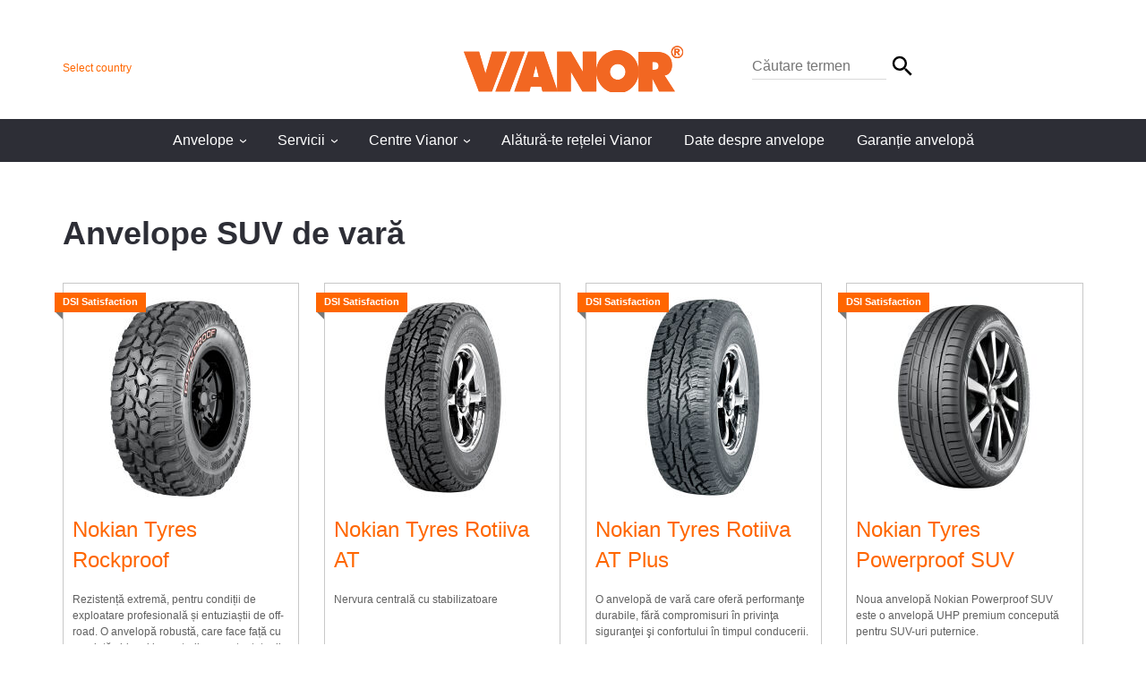

--- FILE ---
content_type: text/html; charset=utf-8
request_url: https://vianor.ro/anvelope/suv/anvelope-de-vara/
body_size: 6035
content:

<!DOCTYPE html>
<html lang="ro">
  <head>
    <title>Anvelope SUV de vară - Vianor</title>


<meta http-equiv="Content-Type" content="text/html; charset=UTF-8" />
<meta http-equiv="x-ua-compatible" content="IE=edge" />
<meta name="robots" content="index,follow" />
<meta name="author" content="Vianor" />
<meta name="description" content="Cumpără SUV anvelope de vară online">
<meta name="keywords" content="">
<meta name="generator" content="Crasman Stage" />
<meta name="google-site-verification" content="dGceL6hEarvs6bT26BdaNwsGd2nrOOYxryKumy0aapg" />
<meta name="viewport" content="width=device-width, initial-scale=1, user-scalable=no">
<meta name="SKYPE_TOOLBAR" content="SKYPE_TOOLBAR_PARSER_COMPATIBLE" />
<meta name="token" content="msG6Mgji_Q0-QlNiDn72Ohg08ECIr1giA8yASRBTuQI" />

<meta property="og:title" content="Anvelope SUV de vară"/>
<meta property="og:type" content="website"/>
<meta property="og:url" content="https://vianor.ro/anvelope/suv/anvelope-de-vara/"/>
<meta property="og:image" content="https://vianor-global.studio.vianorce.crasman.cloud/pub/web/vianor/images/vianor_open_graph.jpg"/>
<meta property="og:description" content="Cumpără SUV anvelope de vară online"/>





<link rel="canonical" href="https://vianor.ro/anvelope/suv/anvelope-de-vara/" />


<link rel="shortcut icon" href="//vianor-global.studio.vianorce.crasman.cloud/pub/web/vianor/images/favicon.ico" />
    


  <script src="https://vianor-global.studio.vianorce.crasman.cloud/pub/system/ce-branches/master/js/jquery.min.js?r=1768298738851"></script>
  <link href="https://maxcdn.bootstrapcdn.com/bootstrap/3.3.7/css/bootstrap.min.css" rel="stylesheet" />
  <link href="https://vianor-global.studio.vianorce.crasman.cloud/pub/system/ce-branches/master/css/vianor.min.css?r=1768298738851" rel="stylesheet" type="text/css" />




<script>
  
  var language = 'ro_RO';
  var __page = 'gkdDe4saQwSXumrsZkUjmw';
  var __myVianor = false;
  var __noNotification = false;
  
  

  if ( navigator.userAgent.match( /IEMobile\/10\.0/ ) ) {
    
    var msViewportStyle = document.createElement( 'style' );
    
    msViewportStyle.appendChild( document.createTextNode( '@-ms-viewport{width:auto!important}' ) );
    
    document.getElementsByTagName( 'head' )[ 0 ].appendChild( msViewportStyle );
    
  }
  var _siteConfig = {"country":"RO","language":"ro_RO","newCheckoutVersion":"v1","enableLegacyBrowserNotification":true};
  var _loc = {"accept":"OK","currency":"Lei","currency_code":"Lei","from_short":"","cookie-notification":"Vianor foloseste cookie-uri pentru a vă oferi cea mai bună experiență atunci când vizitează site-ul nostru. Prin continuarea utilizării serviciilor noastre, vom presupune că sunteți de acord cu acest lucru.","decimals":2,"empty_basket":"coş gol","callcenter-onepage":"","pcs":"buc (bucăți)","decimal-separator":".","no-cities-matching-search":"No cities matching search","cancel-booking":"anulează ora de programare","confirm-empty-cart":"Sunteți sigur că vreți să goliți coșul de cumpărături?","connected-product":"<p>acest produs are o programare în <span style=\"color:#F60;\">service făcută</span></p>","booked-tyre-service":"You have already a time booking to tyre and rim service!\\n\\nIf you want to book a service time for the selected item please cancel the previous time booking and book a new time.","tyre-hotel-error":"","show-outlets-on-map":"Vezi toate centrele pe harta","close-map":"Close map","outlets-and":"","outlets-others":"","no-results":"niciun rezultat","car-disclaimer":"Disclaimer","vehicle-type-license-required":"Please select vehicle type and enter your license plate number before continuing.","book-times":"book_times","payment-started":"Ați început operațiunea de plată. Puteți anula plata sau să goliți coșul de cumpărături","clear-vehicle":"","licensePlateTriggerLength":0,"vehicle_tyre_sizes":"","size_marked_with_asterix_is_default":"","booked-notification-string":"booked_times_finish_checkout","booked-notification-template":"%minute%min%secunde%s","snapskan-discount-message":"","hatch-notification-message":"","confirm_outlet_change_with_booked_times":"","confirm_order":"","confirm_and_continue":"","days":["Sunday","Monday","Tuesday","Wednesday","Thursday","Friday","Saturday"],"months":["January","February","March","April","May","June","July","August","September","October","November","December"],"select_option":"","selected_options":"","no_wheels_found":"","no_tyres_found":"","vehicle_info__tyre__label":"","vehicle_info__tyre__disclaimer":"","vehicle_info__rim__label":"","vehicle_info__rim__disclaimer":"","vehicle_info__tyre_size_not_selected":"","timebooking__existing_tyres":"","timebooking__existing_rims":"","timebooking__vehicle_type":"","timebooking__vehicle_type__choose":"","timebooking__license":"","timebooking__license__choose":"","timebooking__location":"","timebooking__location__choose":"","timebooking__option":"","timebooking__option__choose":"","timebooking__outlet_placeholder":"","timebooking__title":"","timebooking__loading__service":"","timebooking__error__service_not_found":"","timebooking__error__already_in_cart":"","outlets__geolocation__permission_denied":"","outlets__geolocation__position_unavailable":"","outlets__geolocation__timeout":"","outlets__geolocation__unknown_error":"","outlets__geolocation__unsupported_browser":"","product__including_installation":"","form__validation_error":"","form__validation_error_field":"","form__required_error":"","form__email_error":"","form__password":"","form__password_confirmation":"","form__phone_error":"","form__phone_too_short":"","form__phone_too_long":"","form__min_length_error":"","form__zip_code_error":"","service__tyre_hotel__outlet_full":"","service__unavailable":"","legacy_browser_message":""};Object.freeze( _loc );
</script>
    
<script id="CookieConsent" src="https://policy.app.cookieinformation.com/uc.js" data-gcm-version="2.0" data-culture="RO" type="text/javascript"></script>

    
<script id="gmaps" src="https://maps.googleapis.com/maps/api/js?key=AIzaSyDQ8mInbj7ch2KPjSZE1nWePLlJxaKZQNI&libraries=places,geometry"></script>

    


  <script type="text/javascript">
    var dataLayer = dataLayer || [];
  </script>
  <!-- Google Tag Manager -->
<noscript><iframe src="//www.googletagmanager.com/ns.html?id=GTM-NTGVML"
height="0" width="0" style="display:none;visibility:hidden"></iframe></noscript>
<script>(function(w,d,s,l,i){w[l]=w[l]||[];w[l].push({'gtm.start':
new Date().getTime(),event:'gtm.js'});var f=d.getElementsByTagName(s)[0],
j=d.createElement(s),dl=l!='dataLayer'?'&l='+l:'';j.async=true;j.src=
'//www.googletagmanager.com/gtm.js?id='+i+dl;f.parentNode.insertBefore(j,f);
})(window,document,'script','dataLayer','GTM-NTGVML');</script>
<!-- End Google Tag Manager -->




 
    
    
    
    
  </head>
  
  <body class="page-gkdDe4saQwSXumrsZkUjmw RO b2c" data-country="RO">
    <!-- No svg sprite -->
    
    


  <header id="" class="header-v2 nocontent">
    
<script id="template-header-notification" type="template/x-mustache"><div class="notification-bar notification-bar--{{type}}{{#closable}} notification-bar--closable{{/closable}}" data-notification="{{type}}" data-notification-id="{{id}}" data-notification-expires="{{expires}}">
  <div class="container notification-bar__container">
    <div class="notification-bar__content">{{{content}}}</div>
    {{#closable}}
      <button class="button notification-bar__close" data-notification-close aria-label="">&#215;</button>
    {{/closable}}
  </div>
</div></script>
<div id="header-notifications" class="header-notifications">
  
</div>

    <div class="header-top-v2">

      <div class="container">

        

        <div class="header-row-v2">
            <div class="header-links-v2">
              <div class="header-left-container">
                <button class="mobile-menu-toggle" id="mobileMenuToggleButton"></button>
                <a href="http://www.vianor.com" class="link-change-country" id="link_change_country">Select country</a>
              </div><!-- header-left-container -->
              <a href="/" class="logo-container-v2"><img src="https://vianor-global.studio.vianorce.crasman.cloud/pub/system/ce-branches/master/img/vianor-logo.svg?r=1768298738851" alt="Vianor" class="logo-v2" /></a>
              <div class="header-cart-and-search-container">

                 <div class="header-search-v2" role="search">

                    <form method="get" action="/cautare/">

                      <label for="header-search" aria-label="Search">

                        <input type="search" class="search-input" id="header-search" name="search" placeholder="Căutare termen" />
                        <input type="submit" class="search-submit" value="Căutare" />

                      </label>

                    </form>

                </div><!-- header-search -->
              </div><!-- header-cart-and-search-container -->

            </div><!-- header-links-v2 -->

        </div><!-- header-row-v2 -->

      </div><!-- container -->

    </div><!-- header-top-v2 -->

    <div class="container mobile-bar"></div><!-- mobile-bar -->

    <div class="menu" id="headerMenu">
      <div class="container"></div>
      <nav role="navigation">

        <div class="link hidden-lg">
          

          <a href="/">Acasa</a>

        </div>

        
        
      <div class="link dropdown">
        <a  id="nav-item-7950" href="/anvelope/" class="">Anvelope<span class="dropdown-toggle">›</span></a>

        <div class="dropdown">
          <div class="dropdown-group-container">
            
              
                <div class="dropdown-group">
                  <a  id="nav-item-7951" href="/anvelope/turisme/" class="heading">Turisme</a>
                  
                    <a  id="nav-item-7954" href="/anvelope/turisme/anvelope-de-iarna/" class="">Anvelope de iarna</a>
                  
                    <a  id="nav-item-7957" href="/anvelope/turisme/anvelope-de-vara/" class="">Anvelope de vara</a>
                  
                    <a  id="nav-item-386352" href="/anvelope/turisme/anvelope-all-season/" class="">Anvelope all season</a>
                  
                </div>
              
            
              
                <div class="dropdown-group">
                  <a  id="nav-item-7952" href="/anvelope/suv/" class="heading">SUV / 4x4</a>
                  
                    <a  id="nav-item-7958" href="/anvelope/suv/anvelope-de-vara/" class="">Anvelope de vara</a>
                  
                    <a  id="nav-item-7955" href="/anvelope/suv/anvelope-de-iarna/" class="">Anvelope de iarna</a>
                  
                    <a  id="nav-item-403990" href="/anvelope/suv/anvelope-all-season/" class="">Anvelope all season</a>
                  
                </div>
              
            
              
                <div class="dropdown-group">
                  <a  id="nav-item-7953" href="/anvelope/microbuz/" class="heading">Microbuz</a>
                  
                    <a  id="nav-item-7959" href="/anvelope/microbuz/anvelope-de-vara/" class="">Anvelope de vara</a>
                  
                    <a  id="nav-item-7956" href="/anvelope/microbuz/anvelope-de-iarna/" class="">Anvelope de iarna</a>
                  
                    <a  id="nav-item-404018" href="/anvelope/microbuz/anvelope-all-season/" class="">Anvelope all season</a>
                  
                </div>
              
            
          </div>
        </div>
      </div>
      
      <div class="link dropdown">
        <a  id="nav-item-7965" href="/servicii/" class="">Servicii<span class="dropdown-toggle">›</span></a>

        <div class="dropdown">
          <div class="dropdown-group-container">
            
              
                <a  id="nav-item-393372" href="/servicii/verificarea-starii-vehiculului/" class="service-GX4LsdXmT1evmefVlr4F5w"><span class="service-name-container">Verificarea stării vehiculului</span></a>
              
            
              
                <a  id="nav-item-393376" href="/servicii/spalatorie-auto/" class="service-60i8MiLXSLiuZaOT5CSsCw"><span class="service-name-container">Spălătorie auto</span></a>
              
            
              
                <a  id="nav-item-393380" href="/servicii/inlocuirea-sau-schimbarea-parbrizului/" class="service-DscusenYSymEi3-oIJETJg"><span class="service-name-container">Înlocuirea sau schimbarea parbrizului</span></a>
              
            
              
                <a  id="nav-item-392724" href="/servicii/tpms-service/" class="service-tsliUaFjRFGbz3BYb2SqRw"><span class="service-name-container">TPMS service</span></a>
              
            
          </div>
        </div>
      </div>
      
      <div class="link dropdown">
        <a  id="nav-item-7966" href="/centre-vianor-global/" class="">Centre Vianor<span class="dropdown-toggle">›</span></a>

        <div class="dropdown">
          <div class="dropdown-group-container">
            
              
                <a  id="nav-item-354810" href="/centre-vianor-global/invitatie-la-oferta/" class="">Invitație la ofertă</a>
              
            
          </div>
        </div>
      </div>
      
        <div class="link">
          <a  id="nav-item-12166" href="/alatura-te-retelei-Vianor/" class="">Alătură-te rețelei Vianor</a>
        </div>
      
        <div class="link">
          <a  id="nav-item-7967" href="/informatii-despre-anvelope/" class="">Date despre anvelope</a>
        </div>
      
        <div class="link">
          <a  id="nav-item-423392" href="/garantie-anvelopa/" class="">Garanție anvelopă</a>
        </div>
      

      </nav>

    </div><!-- menu -->

  </header>


  <div class="main-container">
    <div class="content">
      <div class="container">
        <div class="row">
          <div class="col-xs-12">

            
<h1>Anvelope SUV de vară</h1>











<div class="product-list tyre">

  
  <a href="/anvelope/suv/anvelope-de-vara/nokian-tyres/nokian-tyres-rockproof/" 
     class="product-list-item even-height lazy"
     data-name="Rockproof"
     data-brand="Nokian Tyres"
     data-categories="Anvelope,Anvelope SUV de vară"
     data-price="false"
     data-id="nokian-tyres-rockproof" 
     data-original="https://vianor-global.studio.vianorce.crasman.cloud/file/dl/c=tyre_list/D8fEbA/0IT0VqUB9VIFYd3IM9jVTQ/Nokian_Rockproof_with_rim_315-70-R17_500x500.jpg">
    
      <span class="a5 badge orange badge-1" data-id="dsi_satisfaction">DSI Satisfaction</span>
    
    <span class="item-name">Nokian Tyres Rockproof</span>
    <span class="item-description">Rezistență extremă, pentru condiții de exploatare profesională și entuziaștii de off-road. O anvelopă robustă, care face față cu ușurință chiar și impacturilor neașteptate din timpul utilizării off-road.</span>
    
    
    
    
    
    
    <span class="cta">Citește mai multe</span>
  </a>

  
  <a href="/anvelope/suv/anvelope-de-vara/nokian-tyres/nokian-tyres-rotiiva-at/" 
     class="product-list-item even-height lazy"
     data-name="Rotiiva AT"
     data-brand="Nokian Tyres"
     data-categories="Anvelope,Anvelope SUV de vară"
     data-price="false"
     data-id="nokian-tyres-rotiiva-at" 
     data-original="https://vianor-global.studio.vianorce.crasman.cloud/file/dl/c=tyre_list/3cZWWw/ynVxbB4QN5tMZed204h3lw/nokian_rotiiva_at.jpg">
    
      <span class="a5 badge orange badge-1" data-id="dsi_satisfaction">DSI Satisfaction</span>
    
    <span class="item-name">Nokian Tyres Rotiiva AT</span>
    <span class="item-description">Nervura centrală cu stabilizatoare</span>
    
    
    
    
    
    
    <span class="cta">Citește mai multe</span>
  </a>

  
  <a href="/anvelope/suv/anvelope-de-vara/nokian-tyres/nokian-tyres-rotiiva-at-plus/" 
     class="product-list-item even-height lazy"
     data-name="Rotiiva AT Plus"
     data-brand="Nokian Tyres"
     data-categories="Anvelope,Anvelope SUV de vară"
     data-price="false"
     data-id="nokian-tyres-rotiiva-at-plus" 
     data-original="https://vianor-global.studio.vianorce.crasman.cloud/file/dl/c=tyre_list/GUY1BQ/qCrPCgeDPaCblWuqr0PWRA/Nokian_Rotiiva_AT_Plus.jpg">
    
      <span class="a5 badge orange badge-1" data-id="dsi_satisfaction">DSI Satisfaction</span>
    
    <span class="item-name">Nokian Tyres Rotiiva AT Plus</span>
    <span class="item-description">O anvelopă de vară care oferă performanţe durabile, fără compromisuri în privinţa siguranţei şi confortului în timpul conducerii.</span>
    
    
    
    
    
    
    <span class="cta">Citește mai multe</span>
  </a>

  
  <a href="/anvelope/suv/anvelope-de-vara/nokian-tyres/nokian-tyres-powerproof-suv/" 
     class="product-list-item even-height lazy"
     data-name="Powerproof SUV"
     data-brand="Nokian Tyres"
     data-categories="Anvelope,Anvelope SUV de vară"
     data-price="false"
     data-id="nokian-tyres-powerproof-suv" 
     data-original="https://vianor-global.studio.vianorce.crasman.cloud/file/dl/c=tyre_list/EbK7pg/q0k9y00VriyWms_pv-LzBA/Nokian_Powerproof_SUV_with_rim_2000x2000.jpg">
    
      <span class="a5 badge orange badge-1" data-id="dsi_satisfaction">DSI Satisfaction</span>
    
    <span class="item-name">Nokian Tyres Powerproof SUV</span>
    <span class="item-description">Noua anvelopă Nokian Powerproof SUV este o anvelopă UHP premium concepută pentru SUV-uri puternice. </span>
    
    
    
    
    
    
    <span class="cta">Citește mai multe</span>
  </a>

  
  <a href="/anvelope/suv/anvelope-de-vara/nokian-tyres/nokian-tyres-wetproof-suv/" 
     class="product-list-item even-height lazy"
     data-name="Wetproof SUV"
     data-brand="Nokian Tyres"
     data-categories="Anvelope,Anvelope SUV de vară"
     data-price="false"
     data-id="nokian-tyres-wetproof-suv" 
     data-original="https://vianor-global.studio.vianorce.crasman.cloud/file/dl/c=tyre_list/-htE0g/ZHuA-nxhukgXusVTV8C75Q/Nokian_Wetproof_SUV_with_rim_2000x2000.jpg">
    
      <span class="a5 badge orange badge-1" data-id="dsi_satisfaction">DSI Satisfaction</span>
    
    <span class="item-name">Nokian Tyres Wetproof SUV</span>
    <span class="item-description">Pentru SUV-uri mici şi medii</span>
    
    
    
    
    
    
    <span class="cta">Citește mai multe</span>
  </a>

</div>

            
            
            

          </div>
        </div>
      </div>
    </div>
    <div class="footer-push"></div>
  </div>



  <footer class="footer-v3 nocontent" data-addsearch="exclude">

    <div class="container">
      <div class="row flex-row justify-content-between">
        
<div class='col-12 col-md-auto col-sm-12 col-md'><div class="navigation-block footer-v3__block"><a href="/informatii-despre-anvelope/" class="footer-v3__link footer-v3__link--level-0 level-0">Date despre anvelope</a></div><div class="navigation-block footer-v3__block"><a href="/informatii-despre-anvelope/noul-sistem-de-etichetare-a-anvelopelor-conform-normelor-ue/" class="footer-v3__link footer-v3__link--level-1 level-1">Etichete europene de clasificare a anvelopelor</a></div><div class="navigation-block footer-v3__block"><a href="/informatii-despre-anvelope/sfaturi/" class="footer-v3__link footer-v3__link--level-1 level-1">Sfaturi utile pentru întreținerea anvelopelor</a><a href="/informatii-despre-anvelope/sfaturi/imbunatateste-durata-de-viata-a-anvelopelor/" class="footer-v3__link footer-v3__link--level-2 level-2">Măriți durata de viață a anvelopelor</a><a href="/informatii-despre-anvelope/sfaturi/verificati-presiunea-anvelopelor/" class="footer-v3__link footer-v3__link--level-2 level-2">Verificați presiunea anvelopelor</a><a href="/informatii-despre-anvelope/sfaturi/atentie-la-acvaplanare/" class="footer-v3__link footer-v3__link--level-2 level-2">Feriți-vă de acvaplanare</a><a href="/informatii-despre-anvelope/sfaturi/verifica-gradul-de-uzura-al-anvelopelor/" class="footer-v3__link footer-v3__link--level-2 level-2">Verificați uzura anvelopelor</a><a href="/informatii-despre-anvelope/sfaturi/depozitare-corespunzatoare/" class="footer-v3__link footer-v3__link--level-2 level-2">Depozitare adecvată</a></div></div><div class='col-12 col-md-auto col-sm-12 col-md'><div class="navigation-block footer-v3__block"><a href="/informatii-despre-anvelope/informatii-despre-anvelope/" class="footer-v3__link footer-v3__link--level-1 level-1">Date despre anvelope</a><a href="/informatii-despre-anvelope/informatii-despre-anvelope/marcaje-laterale/" class="footer-v3__link footer-v3__link--level-2 level-2">Marcajele de pe anvelope</a><a href="/informatii-despre-anvelope/informatii-despre-anvelope/cele-mai-recente-informatii-despre-invechirea-anvelopelor/" class="footer-v3__link footer-v3__link--level-2 level-2">Cele mai recente informații despre învechirea anvelopelor</a><a href="/informatii-despre-anvelope/informatii-despre-anvelope/ce-se-intampla-cu-anvelopele-uzate/" class="footer-v3__link footer-v3__link--level-2 level-2">Ce se întâmplă cu anvelopele vechi după ce sunt scoase din uz?</a><a href="/informatii-despre-anvelope/informatii-despre-anvelope/link-uri/" class="footer-v3__link footer-v3__link--level-2 level-2">Link-uri</a></div><div class="navigation-block footer-v3__block"><a href="http://www.nokiantyres.com/innovation/test-success/" class="footer-v3__link footer-v3__link--level-1 level-1">Teste de succes ale anvelopelor Nokian Tyres</a></div><div class="navigation-block footer-v3__block"><a href="/informatii-despre-anvelope/anvelope-ieftine-vs-anvelope-premium/" class="footer-v3__link footer-v3__link--level-1 level-1">Costul anvelopelor ieftine</a></div></div><div class='col-12 col-md-auto col-sm-12 col-md'><div class="navigation-block footer-v3__block"><a href="/vianor-global/" class="footer-v3__link footer-v3__link--level-0 level-0">Vianor astăzi</a></div><div class="navigation-block footer-v3__block"><a href="/vianor-global/feedback/" class="footer-v3__link footer-v3__link--level-1 level-1">Feedback</a></div><div class="navigation-block footer-v3__block"><a href="/vianor-global/stiri/" class="footer-v3__link footer-v3__link--level-1 level-1">Știri</a></div></div><div class='col-12 col-md-auto col-sm-12 col-md'><div class="navigation-block footer-v3__block"><a href="/garantie-anvelopa/" class="footer-v3__link footer-v3__link--level-0 level-0">Garanție anvelopă</a></div></div>

      </div>
    </div>

    <div class="container footer-v3__inforow inforow">
      <div class="row footer-info-v2">
        <div class="col-md-9 col-12">
          
          <p>© 2026 Vianor
            
          </p>
        </div>
        <div class="col-md-3 col-12">
          
        </div>
      </div>
    </div>

  </footer>










  <script src="https://vianor-global.studio.vianorce.crasman.cloud/pub/system/ce-branches/master/js/jquery-ui.min.js?r=1768298738851"></script>
  <script src="https://vianor-global.studio.vianorce.crasman.cloud/pub/system/ce-branches/master/js/vianor.min.js?r=1768298738851"></script>
  <script src="https://vianor-global.studio.vianorce.crasman.cloud/pub/system/ce-branches/master/js/jquery.lazyload.min.js?r=1768298738851"></script>
  <script>jQuery(function($){ $.datepicker.regional['en-GB'] = {
  closeText: 'Done', prevText: 'Prev', nextText: 'Next', currentText: 'Today',
  monthNames: ['January','February','March','April','May','June', 'July','August','September','October','November','December'],
  monthNamesShort: ['Jan', 'Feb', 'Mar', 'Apr', 'May', 'Jun', 'Jul', 'Aug', 'Sep', 'Oct', 'Nov', 'Dec'],
  dayNames: ['Sunday', 'Monday', 'Tuesday', 'Wednesday', 'Thursday', 'Friday', 'Saturday'],
  dayNamesShort: ['Sun', 'Mon', 'Tue', 'Wed', 'Thu', 'Fri', 'Sat'],
  dayNamesMin: ['Su','Mo','Tu','We','Th','Fr','Sa'],
  weekHeader: 'Wk', dateFormat: 'dd/mm/yy', firstDay: 1, isRTL: false, minDate:+2, showMonthAfterYear: false, yearSuffix: ''};
	$.datepicker.setDefaults($.datepicker.regional['en-GB']);
});</script>








  </body>
</html>

--- FILE ---
content_type: text/javascript;charset=utf-8
request_url: https://vianor-global.studio.vianorce.crasman.cloud/pub/system/ce-branches/master/js/vianor.min.js?r=1768298738851
body_size: 30303
content:
!function(e,t,a){function o(){localStorage.__Vianor=JSON.stringify(j)}function n(){var e=new Date,t=new Date(e.getTime()-z).getTime();null!==j.lastChecked&&j.lastChecked<t?r():b()}function s(){var t=e('    <div id="callcenter-actions">      <div class="container"><div class="row"><div class="col-xs-12">        <a href="/one-page-checkout/" class="btn btn-success opc">'+d("callcenter-onepage")+'</a>        <button class="btn btn-success empty_cart">'+d("empty_basket")+"</a>    </div></div></div></div>");j.myVianor.authenticated&&0==e("#callcenter-actions").length&&e("body").append(t)}function r(t){e(".header-cart-v2").length&&(e("body").addClass("loading"),e.ajax({url:"/API/auth/",type:"post",dataType:"json",data:{},success:function(a){j.myVianor=a.auth,j.orderTime=a.orderTime,j.bookedTimes=a.bookedTimes,j.cart=a.cart.cart,j.cartTotal=a.cart.total,j.snapskan=a.snapskan,j.hatch=a.hatch,j.lastChecked=(new Date).getTime(),a.callcenter&&(j.myVianor.callcenter=!0,s()),o(),l(),y(),b(),v(),e("body").removeClass("loading"),"function"==typeof t&&t()},error:function(){j.myVianor.authenticated=!1,j.lastChecked=(new Date).getTime(),e("body").removeClass("loading")}}))}function l(){e("body").toggleClass("myVianor-logged",j.myVianor.authenticated),j.myVianor.authenticated?(j.myVianor.callcenter&&s(),e("[data-myvianor]").each(function(t,a){var o=e(a),i=o.data("myvianor");void 0!==j.myVianor.user[i]&&o.html(j.myVianor.user[i])})):e("[data-myvianor]").html("")}function c(t){console.log("getToken"),e.getJSON("/API/token/",function(e){"function"==typeof t&&e.token&&t(e.token)})}function d(e){return"undefined"!=typeof _loc&&e in _loc?_loc[e]:"Missing translation ("+e+")"}function u(t,a){var i=e.extend(e.extend({},L),t);i.action="update",e.ajax({url:x,data:i,dataType:"json",type:"post",success:function(e){void 0!==e.cart&&(j.cart=e.cart,j.cartTotal=e.total,o(),y()),"function"==typeof a&&a(e)},error:function(){"function"==typeof a&&a()}})}function p(t){e(".cart-total .numeric-total, .cart.products .cart-total").html(t)}function v(){if("snapskan"in j&&j.snapskan&&0==e(".snapskan-notification").length){var a=e('<div class="notification-bar snapskan-notification">'+d("snapskan-discount-message")+"</div>");e("header").prepend(a)}t._Vianor&&"snapskan"in j&&!j.snapskan&&e(".snapskan-notification").length>0&&e(".snapskan-notification").remove()}function m(t){e(".emparse",t).each(function(){var t=e(this),a=e.trim(t.html()),o=f(a);e(this).html(o).attr("href","mailto:"+o).removeClass("emparse")})}function f(e){return e.replace("/","@").split(";").reverse().join("")}function h(){"xs"!=D&&g()}function g(t){var a={};e(".even-height").each(function(t,o){var i=e(o).offset().top,n=e(o).outerHeight();e(o).data("offset",i),a[i]=i in a?Math.max(n,a[i]):n}),e(".even-height").each(function(o,i){var n=e(i).data("offset");e(i).offset().top==n?e(i).css("height",a[n]+"px"):t=!0}),t?setTimeout(g,100):e(".even-height").addClass("even-height-done")}function y(){null===j.cart&&(j.cart={},o());var t=Object.keys(j.cart).length>0;if(e(".cart-total").html(j.cartTotal),e(".cart-button").find(".count, .total").remove(),e(".header-cart-v2").removeClass("has-items"),Object.keys(j.cart).length){var a=e('<span class="count">'+Object.keys(j.cart).length+"</span>"),i=e('<span class="total">'+j.cartTotal+_loc.currency+"</span>");e(".cart-button").append(a,i),e(".header-cart-v2").addClass("has-items")}e(".cart-total").each(function(t,a){if(e(a).data("addCurrency")){var o=e(a).html();e(a).html(o+" "+d("currency"))}}),e(".cart-dropdown .cart-dropdown-item:not( .template )").remove(),e(".cart-dropdown").toggleClass("has-products",t),e("#tyre-sizes .cart-action[data-product]").removeClass("in-cart").data("cart-action","add").next(".go-to-timebooking").css("display","none"),e(".product-version-select option").prop("disabled",!1),e.each(j.cart,function(t,a){var o=e('#tyre-sizes .cart-action[data-product="'+t+'"]'),i=e('.product-version-select option[value="'+t+'"]');o.addClass("in-cart").data("cart-action","remove"),i.prop("disabled",!0),o.next(".go-to-timebooking").is(":hidden")&&o.next(".go-to-timebooking").css("display","inline");var n=e(".cart-dropdown .template").clone();n.removeClass("template"),n.attr({href:a.url,style:""}),e("img",n).attr("src",a.image),e(".name",n).html(a.name),e(".info",n).html(a.info),e(".total-price",n).html(a.total_price+" "+d("currency")),"service"!=a.type&&e(".price",n).html(a.price+" "+d("currency")+" x "+a.amount+" "+d("pcs")),e(".cart-dropdown .cart-dropdown-total").before(n)})}function b(){function t(){var e=900-((new Date).getTime()-j.orderTime)/1e3,a=Math.floor(e/60),i=Math.floor(60*(e/60-a));if(0==a&&0==i||e<0)j.orderTime=null,j.bookedTimes=!1,r(function(){});else{var n=d("booked-notification-template");o.html(d("booked-notification-string").replace("%t%",n.replace("%minutes%",a).replace("%seconds%",i))),M=setTimeout(function(){t()},16)}}if(clearTimeout(M),null!==j.orderTime&&j.bookedTimes&&!__noNotification){var a=e('<div class="booked-notification"><div class="container"><div class="row"><div class="col-xs-12"><p></p></div></div></div></div>');0==e(".booked-notification").length&&e("header").prepend(a);var o=e(".booked-notification p");t()}j.bookedTimes||e(".booked-notification").remove()}function w(){function t(e,t,a){this.latlng=e,this.args=a,this.setMap(t)}var a=e(".widget-modal-map"),o=e(".modal-outlet-list-item"),i=a.data("center").split(","),n=new google.maps.LatLng(i[0],i[1]),s=[],r={},l={};t.prototype=new google.maps.OverlayView,t.prototype.draw=function(){var e=this,t=this.div;if(!t){t=this.div=document.createElement("div"),t.className="marker-user-location","marker_id"in e.args&&(t.dataset.marker_id=e.args.marker_id),"function"==typeof e.args.onClickHandler?(t.style.cursor="pointer",google.maps.event.addDomListener(t,"click",e.args.onClickHandler)):google.maps.event.addDomListener(t,"click",function(t){google.maps.event.trigger(e,"click")});this.getPanes().overlayImage.appendChild(t)}var a=this.getProjection().fromLatLngToDivPixel(this.latlng);a&&(t.style.left=a.x+"px",t.style.top=a.y+"px")},t.prototype.remove=function(){this.setMap(null),this.div&&(this.div.parentNode.removeChild(this.div),this.div=null)},t.prototype.getPosition=function(){return this.latlng},I=t,e.each(o,function(t,a){var o=e(a),i=o.data(),c=decodeURIComponent(i.name),d=decodeURIComponent(i.latlon).split(","),u=new google.maps.LatLng(d[0],d[1]),p=new google.maps.Marker({position:u,title:c,icon:"https://ntgroup.studio.crasman.fi/pub/web/vianor/images/map-marker.png"}),v=F(n,u),m={address:decodeURIComponent(i.address),coordinates:d,latlng:u,city:decodeURIComponent(i.city),name:c,id:i.id,marker:p,distance:v,listItem:a};p.addListener("click",function(){k(a)}),o.data({latlng:u,distance:v}),s.push(m),r[i.id]=p,l[i.id]=m}),_(o,e(".modal-outlet-list")),N=new google.maps.Map(a[0],{center:n,zoom:8}),N.outletMarkers=r,N.outletsData=l,s.forEach(function(e){e.marker.setMap(N)})}function k(t){e(".modal-outlet-list-item.highlight").removeClass("highlight");var a=e(".modal-outlet-list "),o=e(t),i=o.prop("offsetTop"),n=o.prop("offsetHeight"),s=a.prop("offsetHeight"),r=i-(s/2-n/2);o.addClass("highlight"),a.animate({scrollTop:r})}function _(t,a){var o=e(t),i=e(a);o.sort(function(t,a){return e(t).data("distance")>e(a).data("distance")?1:-1}).appendTo(i)}function C(e,t){if(void 0!==e&&""!=e){(new google.maps.Geocoder).geocode({address:e},function(e,a){if(a==google.maps.GeocoderStatus.OK){var o={lat:e[0].geometry.location.lat(),lng:e[0].geometry.location.lng()};"function"==typeof t&&t(new google.maps.LatLng(o.lat,o.lng))}else console.warn("Geocode was not successful for the following reason: "+a)})}}function F(e,t){var a=e.lat()-t.lat(),o=e.lng()-t.lng();return function(e,t){return Math.sqrt(e*e+t*t)}(a,o)}var x="/stage-ajax/vianor/",D=function(){var t=["xs","sm","md","lg"];$el=e("<div>"),$el.appendTo(e("body"));for(var a=t.length-1;a>=0;a--){var o=t[a];if($el.addClass("hidden-"+o),$el.is(":hidden"))return $el.remove(),o}}(),T=void 0!==T&&T,L={callcenter:T,lang:language},E={_minifiedClass:"branch-bar--minified",_hiddenClass:"branch-bar--hidden",_storageSettings:null,_folderId:null,_settingsKey:null,_dom:{bar:null,toggles:null,pageSelects:null},_isLocalStorageEnabled:function(){var e="branch-bar-test";try{return localStorage.setItem(e,e),localStorage.removeItem(e),!0}catch(e){return!1}},_isMinified:function(){return this._dom.bar.className.split(" ").indexOf(this._minifiedClass)>=0},_getSettings:function(){var e=null;if(!this._isLocalStorageEnabled())return null;if(this._folderId=this._dom.bar.getAttribute("data-folder-id"),this._settingsKey="branch-bar--"+this._folderId,this._settingsKey)try{return e=JSON.parse(localStorage.getItem(this._settingsKey))}catch(e){return null}return e},_updateSettings:function(){if(!this._isLocalStorageEnabled())return!1;this._storageSettings||(this._storageSettings={}),this._storageSettings.minified=this._isMinified();try{return localStorage.setItem(this._settingsKey,JSON.stringify(this._storageSettings)),!0}catch(e){return!1}},_toggleMinified:function(){if(this._isMinified()){var e=new RegExp("(\\s|^)"+this._minifiedClass+"(\\s|$)");this._dom.bar.className=this._dom.bar.className.replace(e," ")}else this._dom.bar.className+=" "+this._minifiedClass},_initToggles:function(){var e=this;this._dom.toggles=this._dom.bar.getElementsByClassName("js-branch-bar__toggle");for(var t=0,a=this._dom.toggles.length;t<a;t++)this._dom.toggles[t].addEventListener("click",function(){e._toggleMinified(),e._updateSettings()},!1)},_initPageSelects:function(){this._dom.pageSelects=this._dom.bar.getElementsByClassName("js-branch-bar__page-select");for(var e=0,a=this._dom.pageSelects.length;e<a;e++)this._dom.pageSelects[e].addEventListener("change",function(e){var a=e.target.value;a&&(t.location.href=a)},!1)},_showBar:function(){var e=new RegExp("(\\s|^)"+this._hiddenClass+"(\\s|$)"),t=this;t._dom.bar.className=t._dom.bar.className.replace(e," "),"none"===t._dom.bar.style.display&&(t._dom.bar.style.display="")},_setCSSVar:function(e,t){document.documentElement.style.setProperty("--branch-bar-"+e,t)},_updateCSSVars:function(e){e.zIndex&&this._setCSSVar("z-index",e.zIndex),e.bgColor&&this._setCSSVar("bg-color",e.bgColor),e.colorLight&&this._setCSSVar("color-light",e.colorLight),e.colorDark&&this._setCSSVar("color-dark",e.colorDark),e.shadowColor&&this._setCSSVar("shadow-color",e.shadowColor)},init:function(e){var t=e||{};this._updateCSSVars(t),this._dom.bar=document.getElementById("js-branch-bar"),this._dom.bar&&(this._storageSettings=this._getSettings(),this._storageSettings&&!this._storageSettings.minified&&this._toggleMinified(),this._initToggles(),this._initPageSelects(),this._showBar())}};document.addEventListener("DOMContentLoaded",function(){E.init()});var j=function(){var e=!1;"__Vianor"in localStorage||(e={lastChecked:null,orderTime:null,bookedTimes:!1,myVianor:{authenticated:!1,user:{},callcenter:!1},sizes:{diameter:null,aspect:null,width:null,pcd:null,offset:null,center_bore:null,holes:null,bolt_pattern:null,sizes:[]},cart:{},cartTotal:"0,00",snapskan:!1,hatch:!1},localStorage.__Vianor=JSON.stringify(e)),e||(e=JSON.parse(localStorage.__Vianor)),"orderTime"in e||(e.orderTime=null,localStorage.__Vianor=JSON.stringify(e)),"bookedTimes"in e||(e.bookedTimes=!1,localStorage.__Vianor=JSON.stringify(e)),"sizes"in e||(e.sizes={diameter:null,aspect:null,width:null,pcd:null,offset:null,center_bore:null,holes:null,bolt_pattern:null,sizes:[]},localStorage.__Vianor=JSON.stringify(e));var t=new Date,a=new Date(t.getTime()-z).getTime();return!S&&null!==e.lastChecked&&e.lastChecked<a&&(e.myVianor.authenticated=!1,e.myVianor.user={},e.myVianor.callcenter=!1,e.lastChecked=null,e.orderTime=null,e.bookedTimes=!1,e.snapskan=!1,e.hatch=!1,r()),e}(),A="undefined"!=typeof __myVianor&&__myVianor,S="undefined"!=typeof __checkCart&&__checkCart,z=18e5;setInterval(function(){r()},z),(A||S)&&r(),l(),e(document).on("keydown",".form input",function(t){var a=e(this).parents(".form"),o=e('input[type="submit"]',a),i=e("button[data-extranet-action]",a),n=o.length?o:i;13==t.which&&n.trigger("click")}),e(document).on("click",".extranet-action",function(t){function a(t){var a=e('.extranet-input[name="username"]').val(),n=e('.extranet-input[name="password"]').val();e.ajax({url:"/API/auth/",type:"post",dataType:"json",data:{login:!0,cm_token:t,username:a,password:n},success:function(t){if(e('.extranet-input[name="username"]').val(t.auth.error?a:""),e('.extranet-input[name="password"]').val(""),t.auth.error){var n=e('<p class="error auth-error">'+t.auth.error+"</p>");e('button[data-extranet-action="login"]').before(n)}else e(".auth-error").remove();i.removeClass("loading"),j.myVianor=t.auth,j.cart=t.cart.cart,j.cartTotal=t.cart.total,j.lastChecked=(new Date).getTime(),t.callcenter&&(j.myVianor.callcenter=!0,s()),"function"==typeof y&&y(),o(),l()}})}var i=e(this),n=i.data(),r=n.extranetAction;if(!i.hasClass("loading"))switch(i.addClass("loading"),r){case"login":c(a);break;case"logout":e("body").toggleClass("myVianor-logged",!1),e("#callcenter-actions").remove(),e.ajax({url:"/API/auth/",type:"post",data:{stage_extranet:"logout"},success:function(e){i.removeClass("loading"),j.myVianor={authenticated:!1,user:{},callcenter:!1},j.lastChecked=null,o(),l(),__myVianor&&document.location.reload()}})}}),v(),e(document).on("click",".disabled, :disabled",function(e){e.preventDefault()}),m(e("body")),e(".time").length&&e(".time").each(function(t,a){function o(){var e=900-((new Date).getTime()/1e3-n),t=Math.floor(e/60),a=Math.floor(60*(e/60-t));0==t&&0==a||e<0?document.location.reload():(i.html(s.replace("%minutes%",t).replace("%seconds%",a)),setTimeout(function(){o()},33))}var i=e(a),n=i.data("time"),s=i.data("template");o()}),h(),function(){e(".product-info iframe").each(function(t,a){var o=e(a),i=o.width(),n=o.height(),s=o.data("aspect")||n/i;o.removeAttr("width").removeAttr("height").data("aspect",s).css({width:"100%","max-width":"100%"});var i=o.width(),n=i*s;o.css("height",n+"px")})}(),e(document).on("load",function(){h(),setTimeout(h,500)}),function(){function t(e,t){var a=e.split(/[R\/]/g).map(function(e){return+e}),o=t.split(/[R\/]/g).map(function(e){return+e}),i=a[2],n=o[2];return i>n?1:i<n?-1:0}if("sizes"in j&&"sizes"in j.sizes&&j.sizes.sizes.length&&e(".product-list-filter-container").length){var a=e("<h2>"+d("vehicle_tyre_sizes")+"</h2>"),o=e(".product-list-filter-container .row div:last"),i=!1,n=!1,s=[],r=[e('.product-list-filter-container [name="aspect"]'),e('.product-list-filter-container [name="width"]'),e('.product-list-filter-container [name="wheel"]'),e('.product-list-filter-container [name="size"]')],l={aspect:[],width:[],wheel:[],size:[]};r.forEach(function(t){e.each(t,function(t,a){var o=e(a),i=e("option",o),n=o.attr("name");e.each(i,function(t,a){var o=e(a),i=o.val();l[n].push(i)})})}),j.sizes.sizes.sort(t),j.sizes.sizes.forEach(function(t){var a=t.split(/[R\/]/g).map(function(e){return+e}),o=a[1],r=a[0],c=a[2],d=j.sizes.aspect==o&&j.sizes.diameter==c&&j.sizes.width==r,u=-1!=e.inArray(""+o,l.aspect)&&-1!=e.inArray(""+r,l.width)&&(-1!=e.inArray(""+c,l.wheel)||-1!=e.inArray(""+c,l.size)),p=t+(d?" *":""),v=e('<button style="margin:0px 0.5rem 0.5rem 0px;" class="btn btn-brand tyre-size-to-form" data-aspect="'+o+'" data-width="'+r+'" data-wheel="'+c+'" data-size="'+c+'">'+p+"</button>");u&&(s.push(v),i=!0,n=d||n)}),i&&(o.attr("class","col-sm-12"),o.append("<hr />"),o.append(a),s.forEach(function(e){o.append(e)})),n&&o.append('<p class="info">'+d("size_marked_with_asterix_is_default")+"</p>")}}(),e(document).on("click",".tyre-size-to-form",function(t){t.preventDefault();var a=e(this),o=a.data();e.each(o,function(t,a){e('.product-list-filter-container [name="'+t+'"]').val(a)}),e('.product-list-filter-container input[type="submit"]').click()}),e(document).on("change",".update-trigger",function(){var t=e(this);if(void 0!==t.data("update")&&""!=t.val()){var a={};a[t.data("update")]=t.val(),u(a)}}),e(".product-list-item .item-starting-price .read-more").on("click",function(t){t.preventDefault(),t.stopPropagation(),document.location.pathname=e(this).attr("href")}),e(".tyres-list-product-group-info").on("click",".product-group-info-toggle",function(t){t.preventDefault(),e(".tyres-list-product-group-info").toggleClass("open")}),y();var M;b(),e(document).on("click","button.empty_cart, button.empty-cart",function(t){if(t.preventDefault(),confirm(d("confirm-empty-cart"))){var a=[];e.each(j.cart,function(e,t){var o={name:t.name,id:e||"",price:t.price,quantity:t.amount,variant:t.info||"",category:t.type[0].toUpperCase()+t.type.substr(1)||"",brand:t.brand||""};a.push(o)}),e.ajax({url:x,type:"POST",data:{lang:language,action:"cart","cart-action":"clear"},dataType:"json",success:function(e){B.removeFromCart(a),j.cart={},j.cartTotal="0,00",j.snapskan=!1,j.hatch=!1,j.lastChecked=null,j.sizes={diameter:null,aspect:null,width:null,pcd:null,offset:null,center_bore:null,holes:null,bolt_pattern:null,sizes:[]},o(),y(),v(),document.location.href="/"},error:function(e){document.location.reload()}})}}),e(document).on("click",".cart-action",function(a){a.preventDefault();var i=e(this);if(!i.hasClass("loading")&&!i.hasClass("disabled")){if("false"===i[0].dataset.product)var n=e.extend(e.extend({},L),i.data());else var n=e.extend(e.extend({},L),i[0].dataset);var s=void 0!==n.product&&void 0!==n.type&&("remove"==n.cartAction||void 0!==n.quantity);i.blur(),n["cart-action"]=n.cartAction,n.action="cart",n.addTyreService&&(n["add-tyre-service"]=!0),void 0!==n.redirectUrl&&e("#with-installation").is(":checked")&&(n.redirectOnSuccess=!0),s?(i.addClass("loading"),e.ajax({url:x,data:n,dataType:"json",type:"post",success:function(a){if("total"in a&&p(a.total),"success"==a.status){if("cart"in a){j.cart=a.cart,j.cartTotal=a.total;var s=[],r=j.cart[n.product],l={name:r.name,id:n.product,price:r.price,quantity:r.amount,variant:r.info,category:r.type[0].toUpperCase()+r.type.substr(1)||"",brand:r.brand||""};s.push(l),B.addToCart(s),j.lastChecked=(new Date).getTime(),o(),y()}switch(i.removeClass("loading"),i.next(".single-product__in-cart-notice").removeClass("hidden").find(".single-product__in-cart-notice__quantity").text(j.cart[n.product].amount),void 0!==a.return.redirectOnSuccess&&a.return.redirectOnSuccess&&(t.location=a.return.redirectUrl),n["cart-action"]){case"add":e(".select-outlet").addClass("btn-success").prop("disabled",!1),e("#widget-outlet-section").removeClass("disabled"),a.href&&(t.location=a.href);break;case"remove":i.parents(".cart-product").length&&i.parents(".cart-product").remove(),e("body").hasClass("page-TiJKi8NKRDeF3SglIOwcYA")&&"service"==n.type&&document.location.reload(),e('a[data-product-id="'+a.return.product+'"]').remove();e(".cart-list").find(".cart-product").length}a.cartHTML&&(e("#cart-container").replaceWith(e(a.cartHTML)),styledSelects(e("#cart-container")))}else{console.log(a);var c={connected:d("connected-product"),"booked-tyre-service":d("booked-tyre-service"),"tyre-hotel":d("tyre-hotel-error")},u=void 0!==a.reason&&void 0!==c[a.reason]&&c[a.reason];u&&alert(u),i.removeClass("loading")}},error:function(e){i.removeClass("loading")}})):i.addClass("disabled")}}),e(document).on("change",".product-version .quantity",function(){var t=e(this),a=t.val();t.parents(".product-version").find(".cart-action").attr("data-quantity",a).data("quantity",a)}),e(".product-version-select").on("change","select, #with-installation",function(){var t=e("#product-version option:selected").data("price"),a=e("#product-version option:selected").data("price-installed");t=void 0!==t&&t,a=void 0!==a&&a;var o=e("#product-version").val(),i=e(".product-version-select").data("defaultQuantity"),n=i;if(e("#product-qty option:selected").length&&(n=e("#product-qty option:selected").val()),e(".product-version-select .cart-action").removeClass("in-cart").data("cartAction","add"),t)e(".version-details-total-price").css("visibility","visible");else{var t=e(".quantity-price").data("price-original");if(e(".version-details-total-price").css("visibility","hidden"),void 0===t){var t=parseFloat(e(".quantity-price").text());e(".quantity-price").data("price-original",t)}}var s=n*t,r=n*Number(a);if(e("#with-installation").is(":checked"))var s=s+r;var l=e(".product-version-select");t&&n&&(""!=o?l.find(".cart-action").data("product",o).removeClass("disabled"):l.find(".cart-action").data("product",!1).addClass("disabled"),l.find(".hide-on-change").hide(),l.find(".single-price").html(Number(t).toFixed(2).replace(".",",")),l.find(".quantity-price").html(Number(s).toFixed(void 0!==_loc.decimals?_loc.decimals:2).replace(".",",")),l.find(".cart-action").attr("data-quantity",n))}),e(".product-version-select").on("change","#with-installation",function(){e(".no-installation, .with-installation").toggleClass("show hide")}),e(".header-cart-v2 .cart-button").on("click",function(e){e.preventDefault()}),e(".product-version-groups").on("click",".product-version-group-toggle",function(t){t.preventDefault();var a=e(this);e(".product-version-group-toggle.active").removeClass("active"),a.addClass("active");var o=a.data("size");"*"!=o?(e('.product-versions > div:not([data-size="'+o+'"])').hide(),e('.product-versions > div[data-size="'+o+'"]').show(),e(".product-versions > .first").removeClass("first"),e('.product-versions > div[data-size="'+o+'"]:eq(0)').addClass("first")):(e(".product-versions .product-version, .product-versions .product-version-group").show(),e(".product-versions > .first").removeClass("first"))}),function(e,t,a){function o(e){return e}function i(e){return decodeURIComponent(e.replace(n," "))}var n=/\+/g;e.cookie=function(a,n,s){if(void 0!==n&&!/Object/.test(Object.prototype.toString.call(n))){if(s=e.extend({},e.cookie.defaults,s),null===n&&(s.expires=-1),"number"==typeof s.expires){var r=s.expires,l=s.expires=new Date;l.setDate(l.getDate()+r)}return n=String(n),t.cookie=[encodeURIComponent(a),"=",s.raw?n:encodeURIComponent(n),s.expires?"; expires="+s.expires.toUTCString():"",s.path?"; path="+s.path:"",s.domain?"; domain="+s.domain:"",s.secure?"; secure":""].join("")}s=n||e.cookie.defaults||{};for(var c,d=s.raw?o:i,u=t.cookie.split("; "),p=0;c=u[p]&&u[p].split("=");p++)if(d(c.shift())===a)return d(c.join("="));return null},e.cookie.defaults={},e.removeCookie=function(t,a){return null!==e.cookie(t,a)&&(e.cookie(t,null,a),!0)}}(jQuery,document);var N,I,O=[],q=[];e(document).ready(function(){function i(t){e(".widget-product-container",G).each(function(a,o){if(e('.widget-product-slider[data-size="'+t+'"]',o).length){var i=e(".widget-product-slider",o);e.each(i,function(a,o){var i=e(o),n=i.data("size");i.toggle(n==t)})}})}function s(){var t=e(".widget-product-slider:visible");if(t.length){var a=t.data("parameters"),o=e(".product-list-links a");e.each(o,function(t,o){var i=e(o),n=i.data("href");n&&i.attr("href",n+a)})}}function r(){var t=e(".select-outlet"),a=e(".widget-service input:checked"),o=t.parents(".section");o.hasClass("disabled");(a.length||e("#widget-outlet-section").hasClass("outlet-selected")||e("#widget-outlet-section").hasClass("has-products"))&&(t.removeAttr("disabled").removeProp("disabled").addClass("btn-success"),o.removeClass("disabled"))}function l(t,a){void 0!==t.content&&t.content.length&&(t.content.forEach(function(t){var a=e(t),o=a.attr("id"),i=e("#"+o);i.length?(i.replaceWith(a),D(a),m(a)):e("body").append(a)}),G=e(".widget"),"function"==typeof a&&a());var o=e("#widget-proceed-section a"),i=e(".widget-service input:checked");if(i.length){var n=i.val(),s=o.data("serviceurl"),r=o.data("servicetext");o.html(r).attr("href",s+"?service="+n)}setTimeout(c,300)}function c(){if(G.length){var a=G.prop("offsetHeight"),o=t.innerHeight,i=parseFloat(G.css("top").replace("px","")),n=Math.max(a+2*i,o/2);e(".hero").css("min-height",n+"px")}}function d(){var a=e(".widget-product-slider:visible");if(a.length){var o=a.parent(),i=e(".widget-product:eq(0)",a),n=i.outerHeight();if(e(t).width()>767){var s=e(".widget-product-details",i);n=Math.max(s.outerHeight(),n)}o.css("min-height",n+"px"),i.css("height",n+"px")}}function u(e){return"undefined"!=typeof _loc&&e in _loc?_loc[e]:"Missing translation ("+e+")"}function p(t,a){var i=e.extend(e.extend({},R),t);i.action="update",e.ajax({url:P,data:i,dataType:"json",type:"post",success:function(e){void 0!==e.cart&&(j.cart=e.cart,j.cartTotal=e.total,o(),y()),"function"==typeof a&&a(e)},error:function(){"function"==typeof a&&a()}})}function v(t){e(".cart-total .numeric-total, .cart.products .cart-total").html(t)}function h(){var a=e(e(".tabs div.active").length>0?".tabs div.active":".tabs div:first"),o=a.data("interval"),i=a.next("div:not(.link)").length>0?a.next("div:not(.link)"):e(J[0]),n=i.data("target");W=setTimeout(function(){g(n,!0)},o*(t.blurred?1e5:1e3))}function g(t,a){if(void 0!==t){var o=e('.pages > div[data-title="'+t+'"]'),i=o.index()*Z,n=e('.tabs div[data-target="'+t+'"]');e(".tabs div.active").removeClass("active"),n.addClass("active"),e(".pages").css({"-webkit-transform":"translate3d(-"+i+"px, 0px, 0px)","-moz-transform":"translate3d(-"+i+"px, 0px, 0px)","-ms-transform":"translate3d(-"+i+"px, 0px, 0px)",transform:"translate3d(-"+i+"px, 0px, 0px)"}),a&&h()}}function b(t,a,o,i){var n=e("svg.eu-label-svg"),s=n.clone();s.attr("class","");var r=["A","B","C","D","E","F","G"],l={rr:{A:"matrix(1,0,0,1,70.3,97.0)",B:"matrix(1,0,0,1,70.3,112.7)",C:"matrix(1,0,0,1,70.3,128.3)",D:"matrix(1,0,0,1,70.3,143.8)",E:"matrix(1,0,0,1,70.3,159.35)",F:"matrix(1,0,0,1,70.3,175.0)",G:"matrix(1,0,0,1,70.3,190.6)"},wg:{A:"matrix(1,0,0,1,153.0,97.0)",B:"matrix(1,0,0,1,153.0,112.7)",C:"matrix(1,0,0,1,153.0,128.3)",D:"matrix(1,0,0,1,153.0,143.8)",E:"matrix(1,0,0,1,153.0,159.35)",F:"matrix(1,0,0,1,153.0,175.0)",G:"matrix(1,0,0,1,153.0,190.6)"}};if(t=-1!=e.inArray(t,r)&&t,a=-1!=e.inArray(a,r)&&a,o=-1!=e.inArray(o,[1,2,3])&&o,i="number"==typeof i&&i,!(t&&a&&o&&i))return"";var c=e(".rolling-resistance-container",s),d=e(".wet-grip-container",s),u=e(".rolling-resistance",s),p=e(".wet-grip",s),v=e(".noise-level-2",s),m=e(".noise-level-3",s),f=e(".noise-db",s),h=t in l.rr?l.rr[t]:"",g=a in l.wg?l.wg[a]:"";return c.attr("transform",h),d.attr("transform",g),u.prop("textContent",t),p.prop("textContent",a),f.prop("textContent",i),2==o&&v.css("fill","black"),3==o&&(v.css("fill","black"),m.css("fill","black")),s.css("display","inline"),s}function k(e){for(var t=[/[0-9]+/,/[A-Z\u00c0-\u1FFF]+/,/[a-z\u2800-\uFFFD]+/,/^.{8,}$/],a=0,o=0,i=t.length;o<i;o++)t[o].test(e)&&a++;return a-1}function x(e,t){var a={billing_firstname:/.{1,}/i,billing_lastname:/.{1,}/i,billing_street_address:/^[\-\/\.\,\s0-9a-zA-Z\u00c0-\u1FFF\u2800-\uFFFD]{4,128}$/i,billing_city:/^[\-\.\sa-zA-Z\u00c0-\u1FFF\u2800-\uFFFD]{2,64}$/i,billing_zip_code:/.{1,}/gi,billing_phone:/^[\(\)\-\.\s0-9]{5,32}/i,billing_email:/^((([a-z]|\d|[!#\$%&'\*\+\-\/=\?\^_`{\|}~]|[\u00A0-\uD7FF\uF900-\uFDCF\uFDF0-\uFFEF])+(\.([a-z]|\d|[!#\$%&'\*\+\-\/=\?\^_`{\|}~]|[\u00A0-\uD7FF\uF900-\uFDCF\uFDF0-\uFFEF])+)*)|((\x22)((((\x20|\x09)*(\x0d\x0a))?(\x20|\x09)+)?(([\x01-\x08\x0b\x0c\x0e-\x1f\x7f]|\x21|[\x23-\x5b]|[\x5d-\x7e]|[\u00A0-\uD7FF\uF900-\uFDCF\uFDF0-\uFFEF])|(\\([\x01-\x09\x0b\x0c\x0d-\x7f]|[\u00A0-\uD7FF\uF900-\uFDCF\uFDF0-\uFFEF]))))*(((\x20|\x09)*(\x0d\x0a))?(\x20|\x09)+)?(\x22)))@((([a-z]|\d|[\u00A0-\uD7FF\uF900-\uFDCF\uFDF0-\uFFEF])|(([a-z]|\d|[\u00A0-\uD7FF\uF900-\uFDCF\uFDF0-\uFFEF])([a-z]|\d|-|\.|_|~|[\u00A0-\uD7FF\uF900-\uFDCF\uFDF0-\uFFEF])*([a-z]|\d|[\u00A0-\uD7FF\uF900-\uFDCF\uFDF0-\uFFEF])))\.)+(([a-z]|[\u00A0-\uD7FF\uF900-\uFDCF\uFDF0-\uFFEF])|(([a-z]|[\u00A0-\uD7FF\uF900-\uFDCF\uFDF0-\uFFEF])([a-z]|\d|-|\.|_|~|[\u00A0-\uD7FF\uF900-\uFDCF\uFDF0-\uFFEF])*([a-z]|[\u00A0-\uD7FF\uF900-\uFDCF\uFDF0-\uFFEF])))\.?$/i,myvianor_username:/^((([a-z]|\d|[!#\$%&'\*\+\-\/=\?\^_`{\|}~]|[\u00A0-\uD7FF\uF900-\uFDCF\uFDF0-\uFFEF])+(\.([a-z]|\d|[!#\$%&'\*\+\-\/=\?\^_`{\|}~]|[\u00A0-\uD7FF\uF900-\uFDCF\uFDF0-\uFFEF])+)*)|((\x22)((((\x20|\x09)*(\x0d\x0a))?(\x20|\x09)+)?(([\x01-\x08\x0b\x0c\x0e-\x1f\x7f]|\x21|[\x23-\x5b]|[\x5d-\x7e]|[\u00A0-\uD7FF\uF900-\uFDCF\uFDF0-\uFFEF])|(\\([\x01-\x09\x0b\x0c\x0d-\x7f]|[\u00A0-\uD7FF\uF900-\uFDCF\uFDF0-\uFFEF]))))*(((\x20|\x09)*(\x0d\x0a))?(\x20|\x09)+)?(\x22)))@((([a-z]|\d|[\u00A0-\uD7FF\uF900-\uFDCF\uFDF0-\uFFEF])|(([a-z]|\d|[\u00A0-\uD7FF\uF900-\uFDCF\uFDF0-\uFFEF])([a-z]|\d|-|\.|_|~|[\u00A0-\uD7FF\uF900-\uFDCF\uFDF0-\uFFEF])*([a-z]|\d|[\u00A0-\uD7FF\uF900-\uFDCF\uFDF0-\uFFEF])))\.)+(([a-z]|[\u00A0-\uD7FF\uF900-\uFDCF\uFDF0-\uFFEF])|(([a-z]|[\u00A0-\uD7FF\uF900-\uFDCF\uFDF0-\uFFEF])([a-z]|\d|-|\.|_|~|[\u00A0-\uD7FF\uF900-\uFDCF\uFDF0-\uFFEF])*([a-z]|[\u00A0-\uD7FF\uF900-\uFDCF\uFDF0-\uFFEF])))\.?$/i,myvianor_password:/^.{8,}$/,myvianor_password2:/^.{8,}$/,text:/^.{1,}$/i,text_and_numbers:/^.{1,}$/i,zip_code:/.{1,}/gi,phone:/^[\(\)\-\.\s0-9]{5,32}$/i,email:/^((([a-z]|\d|[!#\$%&'\*\+\-\/=\?\^_`{\|}~]|[\u00A0-\uD7FF\uF900-\uFDCF\uFDF0-\uFFEF])+(\.([a-z]|\d|[!#\$%&'\*\+\-\/=\?\^_`{\|}~]|[\u00A0-\uD7FF\uF900-\uFDCF\uFDF0-\uFFEF])+)*)|((\x22)((((\x20|\x09)*(\x0d\x0a))?(\x20|\x09)+)?(([\x01-\x08\x0b\x0c\x0e-\x1f\x7f]|\x21|[\x23-\x5b]|[\x5d-\x7e]|[\u00A0-\uD7FF\uF900-\uFDCF\uFDF0-\uFFEF])|(\\([\x01-\x09\x0b\x0c\x0d-\x7f]|[\u00A0-\uD7FF\uF900-\uFDCF\uFDF0-\uFFEF]))))*(((\x20|\x09)*(\x0d\x0a))?(\x20|\x09)+)?(\x22)))@((([a-z]|\d|[\u00A0-\uD7FF\uF900-\uFDCF\uFDF0-\uFFEF])|(([a-z]|\d|[\u00A0-\uD7FF\uF900-\uFDCF\uFDF0-\uFFEF])([a-z]|\d|-|\.|_|~|[\u00A0-\uD7FF\uF900-\uFDCF\uFDF0-\uFFEF])*([a-z]|\d|[\u00A0-\uD7FF\uF900-\uFDCF\uFDF0-\uFFEF])))\.)+(([a-z]|[\u00A0-\uD7FF\uF900-\uFDCF\uFDF0-\uFFEF])|(([a-z]|[\u00A0-\uD7FF\uF900-\uFDCF\uFDF0-\uFFEF])([a-z]|\d|-|\.|_|~|[\u00A0-\uD7FF\uF900-\uFDCF\uFDF0-\uFFEF])*([a-z]|[\u00A0-\uD7FF\uF900-\uFDCF\uFDF0-\uFFEF])))\.?$/i,year:/^[0-9]{4}$/,password:/.{8,}/,licence_plate:/.{1,}/i,outlet:/.{1,}/i},o=t in a?a[t]:/.*/;return e=""+e,null!=e.match(o)}function D(t){["no","se","fi"].indexOf(e("html").attr("lang"))>-1||e("select.styled, form:not(.branch-bar__selector-form) select",t).each(function(){var t=e(this),a=e("option:selected",t).text().replace('"',"&quot;"),o=t.hasClass("error"),i=t.data("class"),n=e('<span class="select" data-original="'+a+'" />');void 0!==i&&n.addClass(i),o&&n.addClass("error"),t.attr("title",a).wrap(n).after("<span>"+a+"</span>")})}function T(t,a){var o=e("option:eq(0)",t),i=void 0===o.attr("value")&&o.text(),n=i?"<option>"+i+"</option>":"";e.each(a,function(e,t){n+='<option value="'+e+'">'+t+"</option>"}),e(t).html(n),L(t)}function L(t){var a=e("option:selected",t).text();e(t).next("span").html(a),e(t).attr("title",a)}function E(t,a){var o=e("select#"+t),i=o.attr("data-id"),n=o.data("default");o.html("").prop("disabled",""),e('.dropdown[data-id="'+i+'"]').remove(),n&&o.append('<option value="" selected="selected">'+n+"</option>");for(var s=0,r=a.length;s<r;s++){var l=a[s].selected?' selected="selected"':"";o.append('<option value="'+a[s].value+'"'+l+">"+a[s].title+"</option>")}return 0===a.length&&o.append("<option>"+u("no-results")+"</option>"),!0}function A(t){var a=e(t),o=e("#"+a.data("change_target"));o.length&&(o.hasClass("styled_button")?e('.styled_button[data-id="'+o.data("id")+'"]').addClass("disabled"):(o.prop("disabled","disabled"),e('.dropdown[data-id="'+o.data("id")+'"]').addClass("disabled"),A(o)))}function S(e,t,a,o){var i=e.join(",").replace(/\s/g,"");return o=void 0===o?"15":o,"//maps.googleapis.com/maps/api/staticmap?center="+i+"&zoom="+o+"&size="+t+"x"+a+"&sensor=false"}function z(){var t=e("#outlet").val(),a=e("#license-plate").val(),o=e("#service-list");""!=t&&""!=a?e("#service-list").removeAttr("disabled"):e("#service-list").attr("disabled","disabled"),o.find("option:first").attr("disabled","disabled")}function M(){var t=e("#outlet").val(),a="undefined"!=typeof v_services&&""!=t&&void 0!==v_services[t]?v_services[t]:[],o={};e.each(a,function(e,t){var a="undefined"!=typeof v_serviceData&&void 0!==v_serviceData[t]&&v_serviceData[t];a&&(o[a.uuid]=a.name)}),T(e("#service-list"),o)}
function B(t,a,o){if(""!=t){var i=e.extend(e.extend({},R),{service:t,action:"service"}),n=e(".book-a-time-services"),s=e("#service-list");e("#service-"+t).length&&e("#service-"+t).addClass("loading"),s.find("option:first").attr("disabled","disabled"),e('option[value="'+t+'"]',s).prop("disabled","disabled"),e.ajax({url:P,data:i,dataType:"json",type:"post",success:function(i){if(i.serviceHTML){var s=e(decodeURIComponent(i.serviceHTML));e("#service-"+t).length?(s.removeClass("init"),D(s),e("#service-"+t).replaceWith(s),0==e('input[name="service-dropdown-option"]:checked + label',s).length?e('input[name="service-dropdown-option"]:first + label',s).click():e('input[name="service-dropdown-option"]:checked + label select:not(:disabled):last',s).change(),"function"==typeof a&&a()):(n.append(s),D(s),s.slideDown(void 0===o?200:0,function(){s.removeClass("init"),0==e('input[name="service-dropdown-option"]:checked + label',s).length?e('input[name="service-dropdown-option"]:first + label',s).click():e('input[name="service-dropdown-option"]:checked + label select:not(:disabled):last',s).change(),"function"==typeof a&&a()})),e('input[name="service-dropdown-option"]:checked',s).trigger("change")}else"payment-started"==i.status&&(alert(u("payment-started")),document.location.reload())},error:function(){"function"==typeof a&&a()}})}}var P="/stage-ajax/vianor/",U=void 0!==U&&U,V=function(){var t=["xs","sm","md","lg"];$el=e("<div>"),$el.appendTo(e("body"));for(var a=t.length-1;a>=0;a--){var o=t[a];if($el.addClass("hidden-"+o),$el.is(":hidden"))return $el.remove(),o}}(),R={callcenter:U,lang:language};try{e(".lazy").lazyload(),e(".datepicker").datepicker({minDate:new Date(0)}),e(".partner-datepicker").datepicker({altField:'form input[name="date"]'})}catch(e){console.warn(e.message)}!function(t){if("xs"!=V&&t.length){var a=0;e.each(t,function(t,o){a=Math.max(e(o).outerHeight(),a)}),e(t).css("min-height",a+"px")}}(e(".blog-content, .news-content")),D(),e(document).on("click",".js-close-modal",function(t){t.preventDefault(),e(".widget-modal-container").remove()}),e("#headerMenu").on("click",function(e){e.stopPropagation()}),e("#mobileMenuToggleButton").on("click",function(){e("#headerMenu").toggleClass("visible")}),e("#headerMenu .dropdown-toggle, #headerMenu .content-toggle").on("click",function(t){e(".mobile-menu-toggle").is(":visible")&&(t.preventDefault(),t.stopPropagation(),e(t.target).closest(".link, .dropdown-group").toggleClass("visible"))}),e("img.refresh").each(function(t,a){var o=e(this),i=o.data("interval")||60,n=o.attr("src");setInterval(function(){var e=n+(-1==n.indexOf("?")?"?r=":"&r=")+Math.ceil(1234567890*Math.random());o.attr("src",e)},1e3*i)});var H,G=e(".widget");if(c(),e(t).on("resize",function(t){clearTimeout(H),H=setTimeout(function(){e(".widget-product").attr("style",""),d(),setTimeout(function(){c()},300)},500)}),G.hasClass("loading")){var $="snapskan"in j;e.ajax({url:"/stage-ajax/tool/"+language+"/widget/",data:{snapskan:$},dataType:"json",type:"post",success:function(e){l(e,function(){c(),d()}),G.removeClass("loading")}})}if(e(document).on("change",'input[name="widget-product-tab"]',function(t){var a=e(".widget-product-slider:visible .widget-product-slider-products"),o=e(".widget-product",a);e(".widget-product-slider:visible .widget-product-slider-indicator .dot.active").removeClass("active"),e(".widget-product-slider:visible .widget-product-slider-indicator .dot:eq( 0 )").addClass("active"),e(".widget-product-next, .widget-product-previous").toggle(o.length>1),a.attr("class","widget-product-slider-products product-1 no-animation").data("slide","1"),d(),s(),setTimeout(function(){a.removeClass("no-animation"),c()},300)}),e(document).on("change","#widget-product-section select",function(t){var a=e(this),o=a.parents(".tab-container"),n=(e(".widget-product-slider:visible",o),e(".widget-product-slider",o),a.val()),r=a.data("type");e("#widget-product-section select").each(function(){e(this).data("type")!=r&&e('option[value="'+n+'"]',this).length&&e(this).val(n)}),i(n),s();var l=e(".widget-product-slider:visible .widget-product-slider-products",o),c=e(".widget-product",l);e(".widget-product-next, .widget-product-previous").toggle(c.length>1),l.prop("className","widget-product-slider-products product-1").data("slide","1"),e(".widget-product-slider:visible .widget-product-slider-indicator .dot.active").removeClass("active"),e(".widget-product-slider:visible .widget-product-slider-indicator .dot:eq( 0 )").addClass("active"),d()}),e(document).on("click",".js-locate-search",function(t){t.preventDefault(),e("#widget-outlet-filter").trigger("change")}),e(document).on("click",".widget-product-previous, .widget-product-next",function(a){a.preventDefault();var o=e(this),i=e(".widget-product-slider:visible .widget-product-slider-products"),n=i.parent(),s=e(".widget-product",i),r=+i.data("slide"),l=o.data("slide"),c="next"==l?r+1:r-1,d=["widget-product-slider-products"],u=e(".widget-product-slider:visible .widget-product-slider-indicator"),p=e(".dot.active",u),v=p.prev().length?p.prev():e(".dot:last",u),m=p.next().length?p.next():e(".dot:eq(0)",u),f="next"==l?m:v;if(e(".dot.active",u).removeClass("active"),f.addClass("active"),s.length>1){if(c<1){var h=e(".widget-product:last",i).remove(),g=r+1,y=["no-animation","product-"+g];i.prepend(h).prop("className",y.concat(d).join(" ")),c=1}if(c>s.length){var h=e(".widget-product:first",i).remove(),g=r-1,y=["no-animation","product-"+g];i.append(h).prop("className",y.concat(d).join(" ")),c=s.length}setTimeout(function(){d.push("product-"+c),i.prop("className",d.join(" ")).data("slide",c);var a=c-1,o=e(".widget-product:eq("+a+")",i),s=o.outerHeight();if(e(t).width()>767){var r=e(".widget-product-details",o);s=Math.max(r.outerHeight(),s)}n.css("min-height",s+"px"),o.css("height",s+"px"),e(".widget-product-container").css("min-height",s+"px")},30)}}),s(),e(document).on("change",".widget-service input",function(t){r();var a=e(this),o=a.val(),i=e(".widget-proceed"),n=i.data("serviceurl"),s=i.data("servicetext"),l=n+"?service="+o;i.attr("href",l).html(s)}),r(),e(document).on("click",".outlet-select",function(t){var a=e(this),o=(a.parents(".modal-outlet-list-item"),a.data()),i={outlet:o.id,page:__page};a.hasClass("loading")||(a.addClass("loading"),e.ajax({url:"/stage-ajax/tool/"+language+"/outlet/",data:i,dataType:"json",type:"post",success:function(t){l(t,function(){e('input[name="service-dropdown-option"]:checked').trigger("change")}),e(".missing-nearest-outlet").remove(),e("#facelift-widget-modal").remove(),"redirect"in o&&(document.location.pathname=o.redirect)},error:function(e){console.warn(e)}}))}),e(document).on("click",".js-locate",function(t){function a(e){switch(e.code){case e.PERMISSION_DENIED:console.warn("User denied the request for Geolocation.");break;case e.POSITION_UNAVAILABLE:console.warn("Location information is unavailable.");break;case e.TIMEOUT:console.warn("The request to get user location timed out.");break;case e.UNKNOWN_ERROR:console.warn("An unknown error occurred.")}}if(navigator.geolocation){var o={timeout:6e4};navigator.geolocation.getCurrentPosition(function(t){console.log(t);var a=t.coords.latitude,o=t.coords.longitude,i=a+","+o,n="https://maps.googleapis.com/maps/api/geocode/json?latlng="+i+"&key=AIzaSyDQ8mInbj7ch2KPjSZE1nWePLlJxaKZQNI";e.ajax({url:n,dataType:"json",success:function(t){t.results.length&&void 0!==t.results[0].formatted_address&&e("#widget-outlet-filter").val(t.results[0].formatted_address).trigger("change")},error:function(e){console.warn(e)}})},a,o)}else console.warn("Sorry, browser does not support geolocation!")}),e(document).on("keydown","#widget-outlet-filter",function(t){var a=e(this);13==t.which&&a.trigger("change")}),e(document).on("change","#widget-outlet-filter",function(t){C(e(this).val(),function(t){if(void 0!==t){var a=new google.maps.LatLngBounds;a.extend(t),q.splice(0,q.length).forEach(function(e){e.remove()});var o=new I(t,N,{});q=[o];var i=e(".modal-outlet-list-item"),n={distance:1e4,latLng:!1};e.each(i,function(a,o){var i=e(o),s=i.data("latlng"),r=F(t,s);r<n.distance&&(n.distance=r,n.latLng=s),i.data({distance:r})}),_(i,e(".modal-outlet-list")),n.latLng&&a.extend(n.latLng),N.fitBounds(a),setTimeout(function(){N.set("zoom",N.getZoom()-.5)},300)}})}),e(document).on("click",".modal-outlet-list-item a",function(e){e.stopPropagation()}),e(document).on("click",".modal-outlet-list-item",function(t){var a=e(this),o=a.data("id");if(void 0!==N&&o in N.outletsData){var i=N.outletsData[o];N.panTo(i.latlng)}}),e(document).on("mouseenter mouseleave",".modal-outlet-list-item",function(t){var a=e(this),o=a.data("id");if(void 0!==N&&o in N.outletMarkers){var i=N.outletMarkers[o];"mouseleave"==t.type?i.setAnimation(null):i.setAnimation(google.maps.Animation.BOUNCE)}}),e(document).on("click",".widget-modal-container",function(t){t.preventDefault(),e(this).remove()}),e(document).on("click",".widget-modal",function(e){e.preventDefault(),e.stopPropagation()}),e(document).on("click",".select-outlet",function(t){var a=e(this),o=e('input[name="widget-service"]:checked'),i=!1;if(o.length&&(i=o.val()),!a.hasClass("loading")){a.addClass("loading");var n={};i&&(n.service=i),e.ajax({url:"/stage-ajax/tool/"+language+"/outlets-by-service/",data:n,dataType:"json",type:"post",success:function(t){l(t,function(){0==e("#gmaps").length?e("body").append('<script id="gmaps" src="https://maps.googleapis.com/maps/api/js?key=AIzaSyDQ8mInbj7ch2KPjSZE1nWePLlJxaKZQNI&callback=initMap" async defer><\/script>'):w()}),a.removeClass("loading")},error:function(e){console.warn(e),a.removeClass("loading")}})}}),e(document).on("click",".clear-vehicle",function(t){t.preventDefault(),confirm(u("clear-vehicle"))&&e.ajax({url:"/stage-ajax/tool/"+language+"/clear/",data:{},dataType:"json",type:"post",success:function(e){l(e)}})}),e(document).on("blur change keyup",'input[name="license-plate"]',function(t){var a=e(this),o=a.val(),i=a.parents(".license-plate"),n=e("button",i);if(""!=e.trim(o)?n.removeAttr("disabled"):n.attr("disabled","disabled"),"keyup"==t.type){var s=a.val(),r=a.prop("defaultValue"),l=s.replace(/[\s\-]*/g,"").length==u("licensePlateTriggerLength");l=l&&s!=r,(13==t.which||l)&&n.trigger("click")}}),e(document).on("click","#submit-license-plate",function(t){t.preventDefault();var a=e(this),i=a.parents(".section"),n=e(".error",i),s=e('input[name="license-plate"]'),r=s.val(),c={plate:r,page:__page};a.hasClass("loading")||(a.addClass("loading"),n.slideUp(200),e.ajax({url:"/stage-ajax/tool/"+language+"/plate/",data:c,dataType:"json",type:"post",success:function(t){if(l(t),"_sizes"in t&&(e.each(t._sizes,function(e,t){null!==t&&(j.sizes[e]=t)}),o()),"success"==t.status){var i=(e(".license-plate-section",G),e(".vehicle-detail-section",G));["manufacturer","model","year","plate"].forEach(function(a){e("."+a,i).html(t[a])}),e("#widget-license-plate-section").prop("className","section view-vehicle-details"),a.removeClass("loading")}else a.removeClass("loading"),n.stop().slideDown(200)},error:function(e){console.warn(e),a.removeClass("loading")}}))}),e(document).on("click","#widget-license-plate-section .alt",function(t){if("BUTTON"==t.target.tagName){t.preventDefault();var a=e(this),o=e("#widget-license-plate-section"),i=a.data("class");switch(i){case"view-license-plate":e(".vehicle-detail-section span",G).html("");break;case"view-vehicle-selects":if(e("#vehicle-selector-manufacturers").is(":disabled")){var n=e("#group-vehicle-selector-manufacturers");n.addClass("loading"),e.ajax({url:"/stage-ajax/tool/"+language+"/vehicle/",data:{},dataType:"json",type:"post",success:function(e){l(e),c(),n.removeClass("loading")}})}}o.prop("className","section "+i),c()}}),e(document).on("change",".vehicle-selects-section select",function(t){var a=e(this),o=a.parents(".form-group"),i=(a.val(),a.data("key")),n=a.data("disable").split(" "),s={changed:i,vehicle:{}};o.hasClass("loading")||(n.forEach(function(t){e("#"+t).prop("disabled","disabled")}),o.addClass("loading"),e(".vehicle-selects-section select",G).each(function(t,a){var o=e(a),i=o.data("key"),n=o.val();null!==n&&""!=n&&(s.vehicle[i]=n)}),e.ajax({url:"/stage-ajax/tool/"+language+"/vehicle/",data:s,dataType:"json",type:"post",success:function(e){l(e),o.removeClass("loading")}}))}),e("#feedback_subject").on("change",function(t){var a=e(this),o=e("option:selected",a),i=!!o.data("ratingBlock");e(".ratings-block").toggle(i),e(".form-star-option").each(function(t,a){e("input:eq( 0 )",a).prop("checked",!0)})}),e(".stage-form").each(function(){e(this).find('input[type="checkbox"]').each(function(){var t=e(this);1!==t.closest(".stage-form").length||t.parent().hasClass("checkbox")||(t.parent().addClass("checkbox"),t.next().addClass("checkbox__label"))})}),e("#feedback_subject").length&&e("#feedback_subject").trigger("change"),e(".outlet-selector-content form").on("change",function(){e(this).find(".disabled").removeClass("disabled")}),e(".carousel").length){var W,K=e(".carousel .pages > div"),J=e(".carousel .tabs div"),Z=e(".carousel").outerWidth();J.each(function(t,a){var o=e(a),i=o.data("target");K.each(function(t,a){var n=e(a),s=n.data("title"),r=n.data("link"),l=n.data("interval");n.css("width",Z+"px"),i==s&&(o.data({interval:l}),""!=r&&o.addClass("link").data({link:r}))})}),e(t).bind("resize",function(){Z=e(".carousel").outerWidth(),K.each(function(t,a){e(a).css("width",Z+"px")})}),e(".carousel").on("click",".tabs div",function(t){t.preventDefault();var a=e(this);if(a.hasClass("link"))document.location.pathname=a.data("link");else{g(a.data("target"))}}),e(".carousel").on("mouseenter",".pages, .tabs",function(){clearTimeout(W)}),e(".carousel").on("mouseleave",".pages, .tabs",function(){h()}),e(".carousel-item-video").on("click",function(){const t=e(this);if(!t.hasClass("video-loaded")&&t.data("youtube-id"))return t.addClass("video-loaded"),t.html('<iframe src="https://www.youtube.com/embed/'+t.data("youtube-id")+'"></iframe>'),!1}),e(J[0]).addClass("active"),h()}e("#rs_submit").on("click",function(){if(!e(this).hasClass("disabled")){var t=e("#rim_selector").data("url"),a=[e("#rs_diameter").val()+"/",e("#rs_bolt_pattern").length?e("#rs_bolt_pattern").val()+"/":"",e("#rs_offset").length?e("#rs_offset").val()+"/":""];document.location.pathname=t+a.join("")}}),e("#store_locator_by_service").on("submit",function(t){t.preventDefault();var a=e(this),o=a.attr("action"),i=a.find("select").val();document.location.pathname=o.replace("P1",i)}),e(document).on("click",".header-user-toggle",function(t){e(".header-extranet").toggleClass("view-form"),n(),e(".header-extranet").hasClass("view-form")&&e('.header-extranet input[name="username"]').focus()}),e(document).on("change",".cart-product .quantity",function(t){var a=e(this),i=e.extend(e.extend({},R),a.data()),n=a.parents(".cart-product"),s=a.parent(".select");i["cart-action"]="update",i.action="cart",i.quantity=a.val(),s.hasClass("loading")||(s.addClass("loading"),e.ajax({url:P,data:i,dataType:"json",type:"post",success:function(t){"success"==t.status&&(void 0!==t.cart&&(j.cart=t.cart,j.cartTotal=t.total,o(),y()),t.cartHTML&&(e("#cart-container").replaceWith(e(t.cartHTML)),D(e("#cart-container"))),s.removeClass("loading"),v(t.total),e(".item-total-price",n).html(t.price))},error:function(e){s.removeClass("loading")}}))}),e(".product-version .js-product-version-read-more").on("click",function(){var t=e(this);t.closest(".product-version").next(".infotable").toggle(),t.text(t.text()===t.data("openText")?t.data("closeText"):t.data("openText"))}),e(".product-version-select").on("click","a",function(t){t.preventDefault();var a=e(".product-version-container"),o=a.offset().top-50;e("html, body").animate({scrollTop:o},400)}),e(".product-version .toggle-additional-info").on("click",function(t){var a=e(this),o=a.parents(".product-version"),i=o.next(".additional-info"),n=e(".svg-container",i),s=i.data();o.hasClass("open");o.toggleClass("open");var r=b(s.rollingResistance,s.wetGrip,s.noiseLevel,s.noiseDb);r&&(n.empty().append(r),s.nokian&&(r.wrap('<div class="eu-label-nokian" />'),r.after(decodeURIComponent(s.details))))}),e(document).ready(function(){var t=location.hash;if(/^#product-size-.*/.test(t)){var a=e(t);a.length&&(a.find(".toggle-additional-info").click(),e("html, body").animate({scrollTop:a.offset().top},1e3))}e(".js-product-read-more").on("click",function(t){t.preventDefault();var a=e(this);e(".product-full-description").toggleClass("open"),a.text(a.text()===a.data("openText")?a.data("closeText"):a.data("openText"))})}),e(document).on("change",".js-eu-label-values",function(t){var a=e(this),o=e("option:selected",a),i=o.data(),n=e(".product-version-select .eu-label-values"),s=e(".eu-label-value",n),r=i.fuelEfficiency&&i.wetGrip&&i.rollingNoiseClass&&i.rollingNoiseValue;n.toggleClass("hidden",!r),r&&e.each(s,function(t,a){var o=e(a),n=o.data("key"),s=n in i?i[n]:"";switch(n){case"rollingNoiseValue":o.removeClass("rolling-noise-1 rolling-noise-2 rolling-noise-3"),o.addClass("rolling-noise-"+i.rollingNoiseClass)}o.html(s)})}),e(document).on("click",".product-reviews-load-more",function(t){t.preventDefault();var a=e(this),o=a.data(),i=o.model,n=+o.offset,s=[i,language,"","",n];a.hasClass("loading")||(a.addClass("loading"),e.ajax({url:"/stage-ajax/reviews/load/"+s.join("/")+"/",dataType:"json",success:function(e){a.removeClass("loading"),e.reviews?(e.html&&a.before(e.html),a.data("offset",n+e.reviews.length),e.reviews.length<10&&a.remove()):a.remove()},error:function(){a.removeClass("loading")}}))}),e(".toggle-write-review").on("click",function(t){t.preventDefault(),e("#reviewform").slideDown()}),e(".close-review").on("click",function(t){t.preventDefault(),e("#reviewform").slideUp()}),e("#reviewform").on("submit",function(t){t.preventDefault();var a=e(this),o=a.serializeArray(),i={};e.each(o,function(e,t){i[t.name]=t.value});var n="/stage-ajax/reviews/submit/"+language+"/";e.ajax({url:n,data:i,type:"post",dataType:"json",success:function(t){t.error?e.each(t.errors,function(t){e('#reviewform [name="'+t+'"]').addClass("error").parent("div").addClass("error")}):(e("#reviewform").slideUp(200,function(){e("#reviewform").find("input, textarea").each(function(t,a){e(a).val("").prop("checked",!1)})}),e("#reviewsuccess").slideDown())}})}),e("#reviewform").on("change","input, textarea",function(t){var a=e(this).attr("name");e('#reviewform [name="'+a+'"]').removeClass("error").parent("div").removeClass("error")}),e(document).on("click",".product .useful .vote",function(t){t.preventDefault();var a=e(this),o=a.parent(".useful"),i=o.data("uuid"),n=a.hasClass("yes"),s=+a.find(".amount").text(),r="/stage-ajax/reviews/flag/"+[i,n?1:0].join("/")+"/";o.hasClass("voted")||e.ajax({url:r,dataType:"json",success:function(e){e.error||(a.find(".amount").html(n?s+1:s-1),o.addClass("voted"))}})}),e("form.validate .required:not(:disabled)").on("blur",function(){var t=e(this),a=t.attr("type");-1!=e.inArray(a,["text","password","email","tel"])&&t.trigger("change")}),e("form.validate .required:not(:disabled)").on("change",function(){var t=e(this),a=t.parents("form"),o=a.find(".form-actions input[type=submit]"),i=a.find(".required:not(:disabled)");switch(t.attr("type")){case"checkbox":t.data("valid",t.is(":checked"));break;default:var n=!x(t.val(),t.data("validate"));t.parent(".checkout-field").toggleClass("error",n),t.data("valid",n)}i.each(function(){var t=e(this);switch(t.attr("type")){case"checkbox":t.data("valid",t.is(":checked"));break;default:x(t.val(),t.data("validate"))&&(t.parent(".checkout-field").removeClass("error"),t.data("valid",!0))}});var s=i.filter(function(){return 1!=e(this).data("valid")}),n=0==s.length;n?(o.removeClass("disabled"),e('input[data-id="'+o.data("id")+'"]').removeClass("disabled").prop("disabled","")):o.addClass("disabled")}),e("form.validate .required:not(:disabled)").each(function(){var t=e(this);"checkbox"!=t.attr("type")?x(t.val(),t.data("validate"))&&(t.parent(".checkout-field").removeClass("error"),t.data("valid",!0)):t.data("valid",t.is(":checked"))}),e("form.validate").each(function(t,a){var o=e(a);if(0==e(".required:not(:disabled)",o).filter(function(){return 1!=e(this).data("valid")}).length){var o=e(this).parents("form.validate"),i=o.find(".checkout-actions input[type=submit]");i.removeClass("disabled"),e(".checkout-actions input[type=submit]").attr("disabled",!1),e('input[data-id="'+i.data("id")+'"]').removeClass("disabled").prop("disabled","")}}),e("form.validate").submit(function(t){var a=e(this);if(e(".checkout-actions input").hasClass("disabled"))t.preventDefault();else{var o=!0;e(".required:not(:disabled)",a).each(function(){var t=e(this);x(t.val(),t.data("validate"))?(t.parent(".-field").removeClass("error"),t.data("valid",!0)):(o=!1,t.parent(".-field").addClass("error"),t.data("valid",!1))}),o||t.preventDefault()}}),e(".textarea-counter").each(function(t,a){var o=e(this).parent(),i=o.next(),n=e("span",this);e(i).bind("keydown keyup change",function(t){var a=e(this),o=a.val().replace(/\n/g,"  "),i=o.length;i>a.attr("maxlength")?n.addClass("error"):n.removeClass("error"),n.html(i)})}),e(document).on("change",".select select",function(t){var a=e(this),o=e("option:selected",a),i=o.text();a.attr("title",i).next("span").html(i)}),e("select.styled.change").on("change",function(){var t=e(this),a=t.data(),o=(a.id,a.change_target),i=e("#"+o)||!1,n=e('.dropdown[data-id="'+i.data("id")+'"]'),s=a.change_url||"",r=a.relations||"",l=!1,c=void 0!==a.optional&&e("#"+a.optional);""!=r&&(r="#"+r.replace(new RegExp(/,/g),",#"),l=e(r));var d=e.extend(e.extend({},R),{"stage-language":language});if(d[t.attr("name")]=t.val(),i&&s)if(i.hasClass("styled_button"))e('.styled_button[data-id="'+i.data("id")+'"]').removeClass("disabled");else{e('.dropdown[data-id="'+i.data("id")+'"]');""!=l&&l.each(function(){var t=e(this);t.val()!=t.data("default")&&(d[t.attr("name")]=t.val())});try{e.ajax({async:!1,url:"/stage-ajax/"+s,data:d,dataType:"json",type:"post",success:function(e){E(i.attr("id"),e),i.prop("disabled",""),n.removeClass("disabled"),A(change_target)}})}catch(e){}}c&&(c.removeClass("disabled").prop("disabled",""),e('[data-id="'+c.data("id")+'"]').removeClass("disabled"))}),function(){function o(a){function o(a){var o;switch(a.code){case a.PERMISSION_DENIED:console.warn("User denied the request for Geolocation."),o=t.translations.PERMISSION_DENIED;break;case a.POSITION_UNAVAILABLE:console.warn("Location information is unavailable."),o=t.translations.POSITION_UNAVAILABLE;break;case a.TIMEOUT:console.warn("The request to get user location timed out."),o=t.translations.TIMEOUT;break;case a.UNKNOWN_ERROR:console.warn("An unknown error occurred."),o=t.translations.UNKNOWN_ERROR}e("#get-location").removeClass("loading"),o&&alert(o)}if(navigator.geolocation){var i={timeout:6e4};navigator.geolocation.getCurrentPosition(a,o,i)}else console.warn("Sorry, browser does not support geolocation!")}function i(a){var o=a.coords.latitude,i=a.coords.longitude,n=new google.maps.LatLng(o,i);(new google.maps.Geocoder).geocode({location:n},function(a,n){"OK"===n?a[0]?(e(".js-gmaps-address").val(a[0].formatted_address),l(o,i)):t.alert("No results found"):t.alert("Geocoder failed due to: "+n)})}function n(e,t){function a(e,t){return Math.sqrt(e*e+t*t)}function o(e,t){return a(e.lat-t.lat,e.lng-t.lng)}return t.reduce(function(t,a){return o(e,t)<o(e,a)?t:a})}function s(a,o,i,n,s){var r=e(a),l=e('<div class="outlet-list-map-container">  <div class="outlet-list-map"></div>  <div class="outlet-list-map-inputs"><div class="outlet-list-map-toggle"><span class="outlet-list-map-toggle-content">&times;</span></div></div></div>'),c=r.next().hasClass("outlet-list-map-container"),p=e(".outlet-list-map-container").length?550:0;c||e(".outlet-list-map-toggle").click(),setTimeout(function(){function a(e){var t='<div class="map-infowindow"><div class="map-infowindow-row"><div class="map-infowindow-col">'+(e.url?'<a href="'+e.url+'">':"")+e.title+(e.url?"</a>":"")+(e.address?'<div class="map-infowindow-data">'+e.address+"</div>":"")+(e.phone?'<div class="map-infowindow-data">'+e.phone+"</div>":"")+(e.fax?'<div class="map-infowindow-data">'+e.fax+"</div>":"")+(e.email?'<div class="map-infowindow-data"><a href="mailto:'+f(e.email)+'">'+f(e.email)+"</a></div>":"")+"</div>"+(e.times?'<div class="map-infowindow-col map-infowindow-times"><p>'+e.times+"</p></div>":"")+"</div></div>";return new google.maps.InfoWindow({content:t,id:e.id})}if(c?l=r.next(".outlet-list-map-container"):r.after(l),void 0===o||void 0===i){var p=e(".outlet-list-header").data("coordinates")||",";o=p.split(",")[0],i=p.split(",")[1]}d=e(".outlet-list-map",l);var v,g=l.outerWidth(),y=Math.min(t.innerHeight/2,Math.ceil(g/1.75)),b=r.offset().top,w=new google.maps.LatLng(o,i),k="number"!=typeof s&&s,_={center:w,zoom:k?10:s,mapTypeId:google.maps.MapTypeId.ROADMAP},C=(l.hasClass("done"),l.hasClass("open"));void 0!==n&&e.each(outletMarkers,function(e,t){t.id==n.id&&(v=t)}),l.css("height",y+"px").addClass("done open"),d.css("height",y+"px"),e("html, body").animate({scrollTop:b-60},500),setTimeout(function(){c||(u=new google.maps.Map(d[0],_),O=[]),setTimeout(function(){d.css("opacity","1"),setTimeout(function(){if("undefined"==typeof outletMarkers||c||e.each(outletMarkers,function(t,o){var i=new google.maps.LatLng(o.lat,o.lng),n=new google.maps.Marker({position:i,map:u,icon:m,shape:h,title:o.title}),s=a(o);O.push(s),google.maps.event.addListener(n,"click",function(){e.each(O,function(e,t){t.close()}),u.panTo(i),u.setZoom(15),s.open(u,n)}),o.iw=s,o.marker=n,o.latlng=i}),k&&u.fitBounds(k),c&&O.forEach(function(e){e.close()}),void 0!==n){var t=a(n);O.push(t),e.each(O,function(e,t){t.close()}),setTimeout(function(){t.open(u,v.marker),u.panTo(v.latlng),u.setZoom(15)},C?0:100)}e(".outlet-list-map-container").removeClass("loading")},C?0:100)},C?0:500)},C?0:500)},p)}function r(t){var a=[],o=(new Date).getTime();e(".outlet-list").addClass("loading"),e(".service-filter-item.selected").each(function(){a.push(e(this).data("service"))}),e(".outlet-list-item").show(),a.length>0&&e(".outlet-list-item").each(function(t,o){var i=!0,n=e(o).data("services").split(",");e.each(a,function(t,a){-1==e.inArray(a,n)&&(i=!1)}),i||e(o).hide()}),setTimeout(function(){e(".outlet-list").removeClass("loading")},200-((new Date).getTime()-o))}function l(t,o){var i=new google.maps.LatLng(t,o);p?p.setPosition(i):p=new google.maps.Marker({position:i,map:u,title:"You"}),e(".outlet-list-item").sort(function(t,a){var o=e(t).data("coordinates").split(","),n=e(a).data("coordinates").split(","),s=new google.maps.LatLng(o[0],o[1]),r=new google.maps.LatLng(n[0],n[1]),l=F(i,s),c=F(i,r);return l<c?-1:l>c?1:0}).appendTo(".outlet-list"),e("#get-location").removeClass("loading");var r=n({lat:t,lng:o},outletMarkers),l=new google.maps.LatLngBounds,c=new google.maps.LatLng(r.lat,r.lng);l.extend(i),l.extend(c),s(e(".outlet-list-header"),a,a,a,l)}if(e(".outlet-list-container").length&&!e(".outlets-v2").length){var c,d,u,p;if(function(){var t=e(".outlet-list-header").data("address");if(void 0!==t&&""!=t){var a=new google.maps.Geocoder;new google.maps.DirectionsService,a.geocode({address:t},function(t,a){if(a==google.maps.GeocoderStatus.OK){var o={lat:t[0].geometry.location.lat(),lng:t[0].geometry.location.lng()},i=n(o,outletMarkers),r=i;s(e(".outlet-list-header"),i.lat,i.lng,r,15)}else console.warn("Geocode was not successful for the following reason: "+a)})}}(),""!=document.location.hash&&"#"!=document.location.hash&&e("#outlet-list-city").length){var v=document.location.hash.replace("#","");e("#outlet-list-city").val(v).change()}if("undefined"!=typeof google)var m=new google.maps.MarkerImage("//ntgroup.studio.crasman.fi/pub/web/vianor/images/map-marker.png",new google.maps.Size(38,50),new google.maps.Point(0,0),new google.maps.Point(19,47)),h={coord:[19,0,33,6,38,19,33,32,19,46,6,32,0,19,6,6],type:"poly"};if(e(".outlet-list").length&&r(),e(".outlet-select-wrap").length){var g=e(".outlet-select-wrap").prev(".btn-primary"),y=g.attr("href"),b=e("#outletSelect").val();g.attr("href",y+b+"/")}if(e("#outletSelect").on("change",function(){var t=e(".outlet-select-wrap").prev(".btn-primary"),a=t.attr("href"),o=e("#outletSelect").val();t.attr("href",a+o+"/")}),e("#service_page_dropdown").on("change",function(){var t=e(this),a=t.parents("form").attr("action"),o=t.val();document.location.pathname=a+o}),e("#get-location").on("click",function(t){e(this).addClass("loading"),o(i)}),e(".service-filter").on("click",".service-filter-handle",function(t){t.preventDefault(),e(".service-filter").toggleClass("open")}),e(".service-filter").on("click",".service-filter-item",function(t){t.preventDefault(),e(this).toggleClass("selected"),r()}),e(".outlet-list-location").on("change","select",function(e){r("dropdown")}),e(document).on("click",".outlet-list-map-toggle",function(t){t.preventDefault();var a=e(this).parents(".outlet-list-map-container");a.css("height","0px").removeClass("open"),e.each(O,function(e,t){t.close()}),setTimeout(function(){a.remove()},500)}),e(".outlet-list").on("click",".outlet-map-toggle",function(t){t.preventDefault();var a,o=e(this).parents(".outlet-list-item"),i=o.data("coordinates")||",",n=i.split(",")[0],r=i.split(",")[1],l=o.data("id");outletMarkers.forEach(function(e){e.id==l&&(a=e)}),s(o,n,r,a,15)}),e(".outlet-list-header").on("click",".outlet-show-all",function(t){t.preventDefault(),e(".outlet-list-header + .outlet-list-map-container").addClass("loading");var o=e(".outlet-list-header"),i=(o.data("coordinates"),new google.maps.LatLngBounds);o.data("zoom"),outletMarkers.forEach(function(e){var t=new google.maps.LatLng(e.lat,e.lng);i.extend(t)}),s(o,a,a,a,i)}),e(".outlet-map").length){var w=e(".outlet-map"),k=e(".outlet-images img"),_=w.data("coordinates").replace(/\s/g,"");k.bind("load",function(){var e=k.length?k.width():"500",t=k.length?k.height():"500",a=S(_,e,t);w.css({"background-image":"url("+a+")",height:t+"px",width:e+"px"})})}e(".js-gmaps-address").length&&function(){var a=e("html").attr("lang"),o=new google.maps.places.AutocompleteSessionToken;"fi"==a&&(a=["fi","ax"]),c=new google.maps.places.Autocomplete(e(".js-gmaps-address")[0],{types:["geocode"],componentRestrictions:{country:a},sessionToken:o}),c.setFields(["geometry"]),c.addListener("place_changed",function(){var e=c.getPlace();if(!e.geometry||!e.geometry.location){var a=t.translations.NO_ADDRESS_FOUND;return void(a&&t.alert(a))}l(e.geometry.location.lat(),e.geometry.location.lng())})}(),e(document).on("click",".js-toggle-outlet-services",function(t){t.preventDefault();var a=e(this);a.next(".outlet-list-item-services").removeClass("hidden-xs"),a.toggleClass("visible-xs hidden-xs")}),e(".outlet-list-header .outlet-show-all").click()}}(),e("#select-size-submit").addClass("disabled"),e(".car-disclaimer").on("click","a",function(e){e.preventDefault(),alert(u("car-disclaimer"))}),e(".clear-plate").on("click",function(t){t.preventDefault();var a=e.extend(e.extend({},R),{action:"clear-license-plate"});e("#tyre_selector_content").addClass("loading"),p({"license-plate":""}),e.ajax({url:P,data:a,dataType:"json",type:"post",success:function(t){e("#license-plate").val(""),e(".plate-search-submit").addClass("disabled"),e("#tyre_selector_content").removeClass("loading")},error:function(){e("#tyre_selector_content").removeClass("loading")}})}),e("#car-data-size").on("change",function(t){var a=e(this),o=e("option:selected",a),i=o.data();for(key in i)void 0!==i[key]&&""!=i[key]&&e('select[name="'+key+'"]').val(i[key]);a.parents("form").submit()}),e(".tyre-selector-content, .outlet-selector-content").each(function(t,a){if("xs"!=V){var o=e(this),i=o.outerHeight();o.css("min-height",i+2+"px"),o.hasClass("outlet-selector-content")&&e(".rim-selector-content").css("min-height",i+44+"px")}}),e(".tyre-selector").on("change","#license-plate",function(){var t=e(this),a=e("#tyre_selector_content"),o=t.val(),i=e("#license-plate-type").val(),n=e.extend(e.extend({},R),{action:"license-plate",
"license-plate":o,type:i});a.hasClass("loading ")||(a.addClass("loading"),e.ajax({url:P,data:n,dataType:"json",type:"post",success:function(t){if("success"==t.status&&t.sortArray.length){var o=t.sortArray[0],i=o.split("-"),n=i[0],s=i[1],r=i[2];e("#license-plate-wheel").val(n),e("#license-plate-aspect").val(r),e("#license-plate-width").val(s),e(".plate-search-submit").removeClass("disabled")}a.removeClass("loading")},error:function(){a.removeClass("loading")}}))}),e(".tyre-selector-tabs, .outlet-selector-tabs").on("click","label",function(t){var a=e(this),o=a.data("target"),i=a.parent(),n=i.next();e(".active",i).removeClass("active"),a.addClass("active"),e('form[data-type!="'+o+'"]',n).hide(),e('form[data-type="'+o+'"]',n).show()}),e(".tyre-selector form").on("change","select",function(){var t=e(this).parents("form"),a=e('input[type="submit"]',t),o=e(this),i=t.data("type");switch(i){case"car":var n=o.data(),s=o.val(),r=n.name,l=n.step,c=void 0!==tyreSelectorData[i]?tyreSelectorData[i]:{},d=e.extend(e.extend({},R),c),u=e("#"+n.next);if("7"==l){a.removeClass("disabled").removeAttr("disabled")}else void 0===tyreSelectorData[i]&&(tyreSelectorData[i]={}),tyreSelectorData[i][r]=s,d[r]=s,d.action="tyre-sizes",d["size-action"]="car",d.step=l,d._type=i,u.length&&(o.parent("span").addClass("loading"),e.ajax({url:P,data:d,dataType:"json",type:"post",success:function(t){if("success"==t.status&&t.options.length){var a=e("option",u).length?e("option:eq(0)",u)[0].outerHTML:'<option disabled="disabled">'+u.parent("span").data("original")+"</option>";u.attr("disabled","disabled"),e.each(t.options,function(e,t){a+='<option value="'+t.value+'">'+t.title+"</option>"}),u.html(a).removeAttr("disabled"),L(u),u.removeAttr("disabled"),o.parent("span").removeClass("loading")}}}));break;case"size":var p=e.extend(e.extend({},R),{action:"tyre-sizes","size-action":"count"}),v=void 0!==a.data("value")&&a.data("value");["type","brand","width","aspect","wheel"].forEach(function(e){var a=t.find('select[name="'+e+'"]'),o=a.val();o&&!a.find(":selected").prop("disabled")&&(p[e]=o)}),v&&e.ajax({url:P,data:p,dataType:"json",type:"post",success:function(e){"success"==e.status&&a.val(v.replace("%n%",e.count))}}),a.removeClass("disabled")}}),e(".tyre-selector-content form").on("change","#select-car-size",function(){var t=e(this).val().split("/"),a=t[1].split("R"),o=a[1],i=a[0],n=t[0];e("#select-car-wheel").val(o),e("#select-car-aspect").val(i),e("#select-car-width").val(n)});var Q={};if(e(".rim-selector").on("change","select",function(){var t=e(this),a=t.data(),o=t.val(),i=a.name,n=a.step,s=t.parents("form"),r=(s.data("action"),s.data("type")),l=e.extend({},void 0!==Q[r]?Q[r]:{}),c=e("#"+a.next);void 0===Q[r]&&(Q[r]={}),Q[r][i]=o,l[i]=o,l.step=n,l._type=r,"INPUT"==c[0].tagName?c.removeAttr("disabled").removeClass("disabled"):c.length&&(t.parent("span").addClass("loading"),e.ajax({url:"/stage-ajax/rim-selector/",data:l,dataType:"json",type:"post",success:function(a){if(a.length){for(var o="<option>"+c.parent("span").data("original")+"</option>",i=e("#"+c.data("next"));i.length&&!i.is(":disabled");){if(i.attr("disabled","disabled"),"SELECT"==i[0].tagName){var n=i.parent("span").data("original");i.html("<option>"+n+"</option>"),L(i)}i=e("#"+i.data("next"))}e.each(a,function(e,t){var a=t.selected?' selected="selected"':"";o+='<option value="'+t.value+'"'+a+">"+t.title+"</option>"}),"SELECT"==c[0].tagName?(c.html(o).removeAttr("disabled"),L(c)):c.removeAttr("disabled"),t.parent("span").removeClass("loading")}}}))}),e(document).on("change",'[name="vehicle-type"]',function(t){p({vehicle_type:e('[name="vehicle-type"]:checked').val()},function(){e(".book-a-time-service:not(.scheduled):not(.add-service)").each(function(t,a){B(e(a).data("service"))})})}),e(document).on("change","#vehicle-type",function(t){var a=e(this),o=a.parent(".select");o.addClass("loading"),p({vehicle_type:a.val()},function(){o.removeClass("loading"),e(".book-a-time-service:not(.scheduled):not(.add-service)").each(function(t,a){B(e(a).data("service"))})})}),e(document).on("change",'input[name="rim-type"], select[name="rim-type"]',function(t){var a=e(this),o=a.parents(".book-a-time-service");o.hasClass("loading")||(o.addClass("loading"),p({rim_type:a.val()},function(){o.removeClass("loading"),e(".book-a-time-service:not(.scheduled):not(.add-service)").each(function(t,a){B(e(a).data("service"))})}))}),"undefined"!=typeof v_addService&&v_addService){var Y=e("#service-list");setTimeout(function(){e('option[value="'+v_addService+'"]',Y).is(":disabled")||Y.val(v_addService).trigger("change")},500)}e(".book-a-time-container").length&&(e(document).on("click",".book-service",function(t){t.preventDefault();var a=e(this),o=e.extend(e.extend({},R),a.data());a.parents(".book-a-time-service");a.hasClass("loading")||(a.addClass("loading"),o.action="book-a-time",e.ajax({url:P,data:o,dataType:"json",type:"post",success:function(t){if(a.removeClass("loading"),t.url){var o=e(".book-a-time-container"),i=o.offset().top;e("html, body").animate({scrollTop:i-50},300),o.append('<iframe id="book-a-time-iframe" src="/stage-ajax/book_a_time_form?stage-language='+language+"&data="+encodeURIComponent(t.url)+'"></iframe>'),o.append('<iframe id="book-a-time-help" src="/stage-ajax/book_a_time_help?stage-language='+language+'"></iframe>'),o.append('<button class="button book-a-time-cancel">'+u("cancel-booking")+"</button>")}},error:function(){a.removeClass("loading")}}))}),e(document).on("click",".book-a-time-cancel",function(t){t.preventDefault(),e("#book-a-time-iframe, #book-a-time-help, .book-a-time-cancel").remove()}),e(".book-a-time-container").on("change","#license-plate",function(){p({"license-plate":e(this).val()}),z()}),e(".book-a-time-container").on("change","#outlet",function(){var t=e(this).val(),o="undefined"!=typeof v_coordinates&&void 0!==v_coordinates[t]&&v_coordinates[t],i=e(".book-a-time-outlet-map").parent().width(),n=e(".book-a-time-outlet-map").height(),s=o?S(o.split(","),i,n,"15"):"";""!=t&&p({outlet:t}),e(".book-a-time-outlet-map").css({"background-image":"url("+s+")",width:i+"px"}).toggleClass("open",""!=s),M(),z(),v_cartServices.forEach(function(e){B(e,a,!1)})}),""!=e("#outlet").val()&&e("#outlet").change(),e(".book-a-time-container").on("change","#service-list",function(){var t=e(this),a=t.val(),o=t.parent(".select");o.hasClass("loading")||(o.addClass("loading"),e("option:eq(0)",this).prop("selected","selected"),L(this),B(a,function(){o.removeClass("loading")}))}),e(document).on("change",'input[name="service-dropdown-option"]',function(t){var a=e(this),i=a.next("label");if(i.hasClass("disabled"))t.preventDefault();else{var n=a.parents(".book-a-time-service"),s=n.data("service");if(void 0!==i.data("serviceCode")&&void 0!==i.data("serviceUuid")){var r=JSON.parse(decodeURIComponent(n.data("serviceInfo"))),l=i.data("serviceCode"),c=i.data("serviceUuid"),d=void 0!==r[c]?r[c].price:"-",u=void 0!==r[c]?r[c].description:"",p=e('input[name="service-dropdown-option"]:checked + label select option[data-is="vianor"]:selected'),v=e.extend(e.extend({},R),{product:s,type:"service",action:"cart","cart-action":"update",connected:[],"service-code":l,"service-uuid":c});p.each(function(t,a){v.connected.push(e(a).val())}),e(".book-service",n).data({serviceCode:l,serviceUuid:c}).removeClass("disabled"),n.addClass("loading"),e.ajax({url:P,data:v,dataType:"json",type:"post",success:function(e){switch(e.status){case"success":void 0!==e.cart&&(j.cart=e.cart,j.cartTotal=e.total,o(),y());break;case"init":alert("Error:\n\nundefined error while updating service.")}n.removeClass("loading")},error:function(){n.removeClass("loading")}}),e(".service-price span",n).html(d),e(".service-description",n).html(u)}else e(".service-description",n).html(""),e(".service-price span",n).html("-"),e("select:not(:disabled):last",i).change()}}),e(document).on("change",".book-a-time-service .option-container select",function(){var t=e(this),a=t.parents(".book-a-time-service"),i=a.data("service"),n=t.parents(".option-container"),s=t.parent(".select").next(".select"),r=e("option",n),l=r.filter(function(t,a){return e(a).is(":selected")}),c=e(l[0]);e.each(l,function(t,a){var o=e(a);"vianor"==o.data("is")&&(c=o)});var d=c.data("diameter");if(s=!!s.length&&s.find("select"),s&&void 0!==d&&e("option",s).each(function(t,a){void 0!==e(a).data("diameter")&&e(a).data("diameter")==d||"own"==e(a).data("is")?e(a).prop("disabled",""):e(a).prop("disabled","disabled")}),void 0!==e("select:last option:selected",n).data("is")){var u=JSON.parse(decodeURIComponent(a.data("serviceInfo")));if(void 0===n.data("options")&&""!=t.val()){var p=t.val(),v=void 0!==u[p]?u[p].price:"-",m=void 0!==u[p]?u[p].description:"";e(".book-service",a).data("serviceCode",p).removeClass("disabled"),e(".service-price span",a).html(v),e(".service-description",a).html(m)}else{var f=JSON.parse(decodeURIComponent(n.data("options"))),h=e(".select-service",n).length>0?"own-own":e(".select-rim option:selected",n).data("is")+"-"+e(".select-tyre option:selected",n).data("is");if(f[h].length)f[h].forEach(function(t){if(e(".select-service option:selected",n).val()==t.code||t.max>=d&&t.min<=d){var s=t.code,r=t.uuid,l=void 0!==u[r]?u[r].price:"-",c=void 0!==u[r]?u[r].description:"",p=e('input[name="service-dropdown-option"]:checked + label select option[data-is="vianor"]:selected'),v=e.extend(e.extend({},R),{product:i,type:"service",action:"cart","cart-action":"update",connected:[],"service-code":s,"service-uuid":r});p.each(function(t,a){v.connected.push(e(a).val())}),e(".book-service",a).data({serviceCode:s,serviceUuid:r}).removeClass("disabled"),a.addClass("loading"),e.ajax({url:P,data:v,dataType:"json",type:"post",success:function(t){if("success"==t.status&&(void 0!==t.cart&&(j.cart=t.cart,j.cartTotal=t.total,o(),y()),a.removeClass("loading"),void 0!==t.cart)){var n=void 0!==t.cart[i]&&t.cart[i];if(n&&void 0!==n.total_price){var s=n.total_price;e(".service-price span",a).html(s)}}},error:function(){a.removeClass("loading")}}),e(".service-price span",a).html(l),e(".service-description",a).html(c)}});else if(t.find("option:selected").prop("disabled","disabled"),t.find("option:not(:disabled)").length>0)t.find("option:not(:disabled):eq(0)").prop("selected","selected"),t.trigger("change");else{var g=t.parents("label"),b=g.parents(".service-option-select-container");g.remove(),b.find("label.option-container").trigger("click")}}}e("select:disabled",n).removeAttr("disabled")}),e(".book-a-time-container").on("click",".cancel-service",function(t){t.preventDefault();var a=e(this).parents(".book-a-time-service"),i=a.data("service"),n=e.extend(e.extend({},R),{product:i,type:"service",action:"cart","cart-action":"remove"});a.addClass("loading"),e.ajax({url:P,data:n,dataType:"json",type:"post",success:function(t){"success"==t.status&&(void 0!==t.cart&&(j.cart=t.cart,j.cartTotal=t.total,o(),y()),t.ng?a.addClass("init").slideUp(200,function(){a.remove(),e('#service-list option[value="'+i+'"]').prop("disabled","")}):t["remove-all"]?e(".book-a-time-service:not(.add-service)").each(function(t,a){var o=e(a),i=o.data("service");o.addClass("init").slideUp(200,function(){o.remove(),e('#service-list option[value="'+i+'"]').prop("disabled","")})}):a.addClass("init").slideUp(200,function(){a.remove(),e('#service-list option[value="'+i+'"]').prop("disabled","")}))},error:function(){a.removeClass("loading")}})})),e('input[name="service-dropdown-option"]:checked').trigger("change"),e("#toggle_heavy_tyres_areas").on("change",function(t){var a=this.checked;e(".heavy_tyres_areas_toggle").toggle(a),a||e(".heavy_tyres_areas_toggle input").prop("checked",!1)}),e("header").on("click",".header-login-toggle, .header-login h3 span",function(t){t.preventDefault(),e(".header-login").toggleClass("open")}),e("#login #password, .login_box #login_pass").on("keydown",function(t){13==t.which&&e(this).closest("form").submit()}),e("#open_registration").on("click",function(t){t.preventDefault(),e(this).remove(),e("#myvianor_signup").slideDown(),e("#myvianor_signup input:disabled").prop("disabled","")}),e("#show_add_vehicle").on("click",function(){var t=e(this),a=t.parents().find(".vehicle.template");t.addClass("hidden"),a.removeClass("template").css("opacity",0).animate({opacity:1},400)}),e(".elelink").on("click",function(){t.location=e(this).data("href")}),e(".vehicle_make").change(function(){var t=e(this),a=t.parents("fieldset").find(".vehicle_model").empty(),o=myVianorModels[t.val()];e.each(o,function(){a.append(e('<option value="'+this.id+'">'+this.model+"</option>"))})}),e("#myvianor_signup #password").on("keyup",function(){var t=e(this);if(""!=e.trim(t.val())){var a=t.val(),o=a.length<8?0:Math.min(k(a),2),i="level_"+o;e("#password_strength div").hide(),e("#password_strength ."+i).show()}else e("#password_strength div").hide()}),e("#tori-outlet").on("change",function(){document.location.pathname=e("option:selected",this).val()}),e(".tori-item-image").on("click",function(t){t.preventDefault(),e(this).remove()}),e(".tori-items.tori-manage td.last a").on("click",function(t){var a=e(this).text();confirm(a+"?")||(t.preventDefault(),t.stopPropagation())}),e(".tori-item-zoom img").on("click",function(t){t.preventDefault();var a=e(this).clone(),o=e(this).offset(),i=e(this).width(),n=e("#content_body"),s=n.offset(),r=n.width();a.css({padding:e(this).css("padding"),border:e(this).css("border"),background:"white",position:"absolute",cursor:"pointer",top:o.top+"px",left:o.left+"px",width:i+"px","z-index":2e4}),e("body").append(a),setTimeout(function(){a.animate({top:s.top+"px",left:s.left+"px",width:r-12+"px"},500)},50),a.bind("click",function(e){a.animate({top:o.top+"px",left:o.left+"px",width:i+"px"},500,function(){setTimeout(function(){a.remove()},10)})})}),e(".tori-item-thumbs img").on("click",function(t){t.preventDefault();var a=e(this).data("zoom");e(".tori-item-zoom img").attr("src",a)}),e(".tori-items tbody tr").on("click",function(t){var a=e(this).attr("href");a&&void 0!==a&&(document.location.pathname=a)});var X,ee;e("#text-filter").on("keyup",function(t){clearTimeout(X);var a=this,o=e(this).val();X=setTimeout(function(){ee!=o&&(e(a).change(),ee=o)},200)}),e('.tori-filters [id$="-filter"]').on("change",function(a){var o=e(".tori-items:not(.tori-manage) tbody tr"),i=[],n={},s=e(this).attr("id"),r=e(this).val(),l={manufacturer:[],size:[],quality:[],usage:[],outlet:[]},c={"type-filter":["manufacturer-filter","size-filter","quality-filter","usage-filter","outlet-filter"],"manufacturer-filter":["size-filter","quality-filter","usage-filter","outlet-filter"],"size-filter":["quality-filter","usage-filter","outlet-filter"],"quality-filter":["usage-filter","outlet-filter"],"usage-filter":["outlet-filter"],"outlet-filter":[],"text-filter":[]},d=c[s];"type-filter"==s&&e(".tori-filters").toggleClass("tori-filters-heavy","xT8OLnpJSsun6tGcpfmX_A"==r),e("#"+s).val(e(this).val()),d.forEach(function(t){e("#"+t+" option:eq(0)").prop("selected","selected")}),e('.tori-filters [id$="-filter"]').each(function(t,a){var o=e(this).attr("id"),i=e(this).val();i!=e(this).data("default")&&""!=i&&(n[o]=i)}),e(o).each(function(a,o){var s=e(o).data(),r="",c=!0;e.each(s,function(e,t){r+=(""+t).toLowerCase()}),e.each(n,function(e,a){switch(e){case"type-filter":a!=s.type&&a!=t.all&&(c=!1);break;case"manufacturer-filter":a!=s.manufacturer&&a!=t.all&&(c=!1);break;case"size-filter":a!=s.size&&a!=t.all&&(c=!1);break;case"quality-filter":a!=s.quality&&a!=t.all&&(c=!1);break;case"usage-filter":a!=s.usage&&a!=t.all&&(c=!1);break;case"outlet-filter":a!=s.outlet&&a!=t.all&&(c=!1);break;case"text-filter":null==r.match(a.toLowerCase())&&(c=!1)}}),c&&(i.push(o),-1==e.inArray(s.manufacturer,l.manufacturer)&&""!=s.manufacturer&&l.manufacturer.push(s.manufacturer),-1==e.inArray(s.size,l.size)&&""!=s.size&&l.size.push(s.size),-1==e.inArray(s.quality,l.quality)&&""!=s.quality&&l.quality.push(s.quality),-1==e.inArray(s.usage,l.usage)&&""!=s.usage&&l.usage.push(s.usage),-1==e.inArray(s.outlet,l.outlet)&&""!=s.outlet&&l.outlet.push(s.outlet),l.size.sort(),l.manufacturer.sort())}),l.size.splice(0,0,t.all),l.manufacturer.splice(0,0,t.all),l.quality.splice(0,0,t.all),l.usage.splice(0,0,t.all),l.outlet.splice(0,0,t.all),e(o).addClass("hidden"),e(i).removeClass("hidden"),d.forEach(function(e){var t=[],a=e.replace("-filter","");l[a].forEach(function(e){void 0!==e&&t.push({value:e,title:"outlet"==a?outletNames[e]:decodeURIComponent(e)})}),E(e,t)})}),e("#avarda-ssn").length&&(e('input[name="stage-payment-provider"]').on("change",function(t){var a=e(this).val();if(-1!=a.indexOf("avarda")){switch(e(".avarda-payment-details").find("input, select").removeAttr("disabled"),e(".avarda-payment-details").stop().slideDown(300,function(){e(".avarda-payment-details").css("height","auto")}),e(".avarda-info.invoice").toggle("avarda_invoice"==a),e(".avarda-info.installment").toggle("avarda_loan"==a),a){case"avarda_invoice":e(".avarda-payment-installment-select").slideUp(150),e("#avarda-installment-count").attr("disabled","disabled");break;case"avarda_loan":e(".avarda-payment-installment-select").slideDown(300),e("#avarda-installment-count").removeAttr("disabled")}""==e("#avarda-ssn").val()&&e('.form-actions input[type="submit"]').attr("disabled","disabled")}else e(".avarda-payment-details").stop().slideUp(150),e(".avarda-payment-installment-select").stop().slideUp(150),e(".avarda-payment-details").find("input, select").attr("disabled","disabled"),e('.form-actions input[type="submit"]').removeAttr("disabled")}),e("#avarda-ssn").on("keyup change blur focus",function(t){var a=e(this),o=a.val().toUpperCase(),i=o.match(/^(\d{2}\d{2}\d{2})([\+\-a]{1})(\d{3})([0-9A-Y]$)/i),n={0:"0",1:"1",2:"2",3:"3",4:"4",5:"5",6:"6",7:"7",8:"8",9:"9",10:"A",11:"B",12:"C",13:"D",14:"E",15:"F",16:"H",17:"J",18:"K",19:"L",20:"M",21:"N",22:"P",23:"R",24:"S",25:"T",26:"U",27:"V",28:"W",29:"X",30:"Y"};if(null!=i&&5==i.length){var s=+(i[1]+""+i[3])%31;6==i[1].length&&3==i[3].length&&i[4]==n[s]?(a.removeClass("stage-error"),e('.form-actions input[type="submit"]').removeAttr("disabled")):(a.addClass("stage-error"),e('.form-actions input[type="submit"]').attr("disabled","disabled"))}else{const r=e('input[name="stage-payment-provider"]:checked');r.length>0&&-1!=r.val().indexOf("avarda")&&e('.form-actions input[type="submit"]').attr("disabled","disabled"),""!=o&&a.addClass("stage-error")}}),e("#avarda-ssn").trigger("change")),e("body").on("click",".clear-svea",function(t){t.preventDefault(),e.ajax({url:P,data:{action:"ssn",lang:language},dataType:"json",type:"post",success:function(e){"success"==e.status&&document.location.reload()},error:function(e){document.location.reload()}})}),e(".content .payment-method-container label").on("change","input",function(){var t=e(this);t.parents(".payment-method-container");e(".payment-method-container .checked").removeClass("checked"),e(".payment-method-container .row").hide(),e(".payment-method-container input:checked").parent("label").addClass("checked").next(".row").show()}),e(".checkout").on("click",".partner-service span.select",function(t){var a=e(this);e("select",a).is(":disabled")&&alert(u("vehicle-type-license-required"))}),e(document).on("click","#remove-campaign_code",function(t){var a=e(this);a.hasClass("loading")||(a.addClass("loading"),p({campaign:""},function(t){t.cartHTML&&e("#cart-container").replaceWith(e(t.cartHTML))}))}),e(".checkout").on("change","#outlet",function(){var t=e(this),a=e("option:selected",t).data("type");p({outlet:t.val()}),e(".third-party-timebooking").toggleClass("active","outlet"!=a)}),e(".checkout-form-auth-select").on("change",".checkout-form-auth-option input",function(t){var a=e(this),o=a.val();e('.checkout-form-auth-select input[value!="'+o+'"]').prop("checked",""),e(".checkout").removeClass("login form ssn"),e(".checkout-form-auth-option.active").removeClass("active"),a.is(":checked")&&(e(".checkout").addClass(o),a.parent().addClass("active"),e(".checkout-content > form:visible input:eq(0)").focus())}),e("a#open_terms_and_conds2").on("click",function(){e("#terms-and-conditions").slideDown(250)}),e(document).on("change","#campaign-code",function(){var t=e(this),a=t.val();t.removeClass("stage-error"),t.hasClass("loading")||(t.addClass("loading"),p({campaign:a},function(a){"failed"==a.status&&e("#campaign-code").addClass("stage-error").val(""),a.cartHTML&&e("#cart-container").replaceWith(e(a.cartHTML)),t.removeClass("loading")}))}),e("header").on("click",".nav-toggle",function(t){t.preventDefault(),e("header").toggleClass("open-navigation")}),e("header nav").on("click",".link.dropdown > a .dropdown-toggle",function(t){t.preventDefault(),t.stopPropagation(),e(this).parents(".link").toggleClass("open-dropdown")}),e("header nav").on("click",".dropdown-group > a .content-toggle",function(t){t.preventDefault(),t.stopPropagation(),e(this).parents(".dropdown-group").toggleClass("open-group-content")}),e(document).on("click",".callback button.btn",function(t){var a=e(".callback"),o=e('input[type="tel"]',a),i=e('input[type="checkbox"]',a),n=e("button.btn",a),s=o.val(),r=i.is(":checked"),l={lang:language,action:"callback",phone:s,consent:r?"1":"0"};r&&""!=e.trim(s)&&s.length>3&&!a.hasClass("loading")&&(a.addClass("loading"),e.ajax({url:P,data:l,dataType:"json",type:"post",success:function(e){a.removeClass("loading"),"success"==e.status&&(a.addClass("thanks"),o.val("").prop("disabled",!0),n.prop("disabled",!0))},error:function(e){a.removeClass("loading"),o.val("")}}))}),e(document).on("keydown",".callback input",function(t){var a=e(this);13==t.keyCode&&(e(".callback button").trigger("click"),a.blur())}),e(document).ready(function(){function o(t){if(t.preventDefault(),0===r)e(".form-intro").fadeOut(300),r+=1,setTimeout(function(){e(".form-step[data-form-step="+r+"]").fadeIn()},325);else{var a=e(".form-step[data-form-step="+r+"] input:checked").val();a&&(c.push(a),r<l?(e(".form-step[data-form-step="+r+"]").fadeOut(300),r+=1,setTimeout(function(){e(".form-step[data-form-step="+r+"]").fadeIn()},325)):i())}}function i(){for(var e,o=1,i=0,n=0;n<c.length;n++){for(var s=n;s<c.length;s++)c[n]==c[s]&&(i++,o<i&&(o=i,e=c[n]));i=0}e===a&&(e=c[0]),e&&""!=e||(e="roadragern"),t.location.replace("https://"+t.location.hostname+"/kampanjer/backseat-driver/"+e)}var n=e(".backseat-driver-form"),s=e(".backseat-driver-form button"),r=0,l=s.length-1,c=[];n.length&&s.length&&e.each(s,function(t,a){e(a).on("click",o)})}),setInterval(function(){var t=e(".lz-input");t.length&&""==t.val()&&t.is(":visible")&&t.val(" ")},500)}),e(document).ready(function(){function t(t){var n=t.prop("pagination"),s=e(".hero .progress");clearTimeout(i),s.stop().css("width","0%");var r=t.find(".background"),l=r.css("background-image").match(/url\(\s*(.*)\s*\)/i),c=l.length>1&&l[1].replace(/"/g,"");c&&(e(".hero").addClass("in-transition"),o(c,function(){var o=e(".hero-banner.active");o.removeClass("active").addClass("blur"),e(".slide-pagination .active").removeClass("active"),n.addClass("active"),t.addClass("active next"),setTimeout(function(){t.removeClass("next"),setTimeout(function(){o.removeClass("blur"),e(".hero").removeClass("in-transition")},300)},100),a(t)}))}function a(a){if(e(".hero .hero-banner").length>1){var o=a.prop("pagination"),n=o.find(".progress"),s=a.next(".hero-banner").length?a.next(".hero-banner"):e(".hero .hero-banner:eq( 0 )"),r=a.data("duration")||5;r=Math.min(20,Math.max(1,r)),n.animate({width:"100%"},1e3*r,"linear"),i=setTimeout(function(){t(s)},1e3*r)}}function o(t,a){var o=e('<img style="width:1px;height:1px;visibility:hidden;position:absolute;bottom:0px;left:0px;"/>');o.on("load",function(){"function"==typeof a&&a()}),e("body").append(o),o.attr("src",t)}var i;e(".hero .hero-banner").each(function(a,o){var i=e(o),n=e('<div class="item"><div class="progress"></div></div>');n.prop("slide-target",i),i.prop("pagination",n),n.toggleClass("admin",i.hasClass("admin")),0==a&&t(i),e(".slide-pagination").append(n)}),1==e(".hero .hero-banner").length&&(e(".slide-pagination").remove(),clearTimeout(i)),e(".slide-pagination").on("click",".item",function(a){a.preventDefault(),t(e(this).prop("slide-target"))}),e(".hero-banner").on("mouseenter mouseleave",function(t){var o=e(this),n=o.prop("pagination"),s=n.find(".progress");switch(t.type){case"mouseenter":clearTimeout(i),s.stop().css("width","0%");break;case"mouseleave":var o=e(".hero-banner.active");a(o)}})}),e(".myvianor__button-login").click(function(){e(".header-extranet-form").toggleClass("view-form")}),e(".header-user-toggle-v2").click(function(){e(".header-extranet-form").toggleClass("view-form")}),function(){var a=t.dataLayer||[],o={productView:function(e){if(!this.hasLoaded())return void setTimeout(function(){this.productView(e)}.bind(o),200);a.push({ecommerce:{detail:{products:[{name:e.name,price:e.price,brand:e.brand,category:void 0!==e.category?e.category[0].toUpperCase()+e.category.substr(1):"",variant:""}]}}})},addToCart:function(t){if(!this.hasLoaded())return void setTimeout(function(){this.addToCart(t)}.bind(o),200);var i=[];e.each(t,function(e,t){i.push({name:t.name,id:t.id||"",price:t.price,quantity:parseInt(t.quantity),variant:t.variant||"",category:t.category||"",brand:t.brand||""})}),a.push({event:"addToCart",ecommerce:{currencyCode:"EUR",add:{products:i}}})},removeFromCart:function(e){if(!this.hasLoaded())return void setTimeout(function(){this.removeFromCart(e)}.bind(o),200);a.push({event:"removeFromCart",ecommerce:{remove:{products:e}}})},checkoutOption:function(e,t){if(!this.hasLoaded())return void setTimeout(function(){this.checkoutOption(e,t)}.bind(o),200);a.push({event:"checkoutOption",ecommerce:{checkout_option:{actionField:{step:e,option:t}}}})},checkout:function(e){if(!this.hasLoaded())return void setTimeout(function(){this.checkout(e)}.bind(o),200);var t=[],i=j.cart;if(Object.keys(i).length>0)for(key in i){var n=i[key];t.push({name:n.name,id:key,price:n.price,quantity:n.amount,variant:n.info||"",category:n.type[0].toUpperCase()+n.type.substr(1)||"",brand:n.brand||""})}a.push({event:"checkout",ecommerce:{checkout:{actionField:{step:e},products:t}}})},purchaseCompleted:function(e){a.push({ecommerce:{purchase:{actionField:e.actionField,products:e.products}}})},normalizeName:function(e){return(e||"").trim().toLowerCase()},hasLoaded:function(){return t.google_tag_manager&&t.google_tag_manager.dataLayer.gtmDom&&t.google_tag_manager.dataLayer.gtmLoad}};e(document).ready(function(){if(document.getElementsByClassName("v2--ready").length>0){var t,a,i,n,s,r,l,c,d,u=e(".cart"),p=u.children(".item"),v=[],m={},f=u.attr("data-order-id"),h=u.attr("data-cart-total"),g=u.attr("data-tax").replace(".",",");e.each(p,function(o,u){t=e(u).children(".item-top"),a=e(u).children(".item-footer"),i=e(u).attr("data-quantity"),s=e(u).attr("data-brand"),r=e(u).attr("data-category"),n=t.find(".name")[0].innerHTML,l=t.find(".info")[0].innerHTML,c=a.find("button.remove").attr("data-item"),d=a.attr("data-price").replace(".",","),v.push({name:n,id:c,price:d,quantity:i,variant:l||"",brand:s||"",category:r[0].toUpperCase()+r.substr(1)||""})}),m.actionField={id:f,affiliation:"Online Store",revenue:h,tax:g,shipping:0,coupon:""},m.products=v,void 0!==localStorage.orderCompletedId&&localStorage.orderCompletedId===f||(o.purchaseCompleted(m),localStorage.orderCompletedId=f)}}),t.Vianor=t.Vianor||{},t.Vianor.GoogleTagManager=o}(),function(){function e(e,t){if(e){a++;var o={id:"site-message-"+a,selector:"body",type:"error",autohide:3e3,fade:300};t||(t={});for(var i in o)void 0===t[i]&&(t[i]=o[i]);var n=jQuery('<div id="'+t.id+'" class="site-message site-message--'+t.type+'" style="display: none;"><div class="site-message__content">'+e+"</div></div>");jQuery(t.selector).append(n),n.fadeIn(t.fade,function(){t.autohide&&setTimeout(function(){n.fadeOut(t.fade,function(){n.remove()})},t.autohide)})}}var a=0;t.showMessage=e}();var B=t.Vianor.GoogleTagManager;e(document).ready(function(){function a(){if(U){var t=e("#v2-flow-step-content").attr("data-flow-step");return localStorage.currentStep=t,t}}function o(){return U&&localStorage.previousStep?localStorage.previousStep:0}function n(t){U&&(I=o(),(q=a())<7&&(q<1&&(localStorage.currentFlowStep=0,localStorage.previousStep=0),6==q&&e("#v2-flow-step-content form.payment-methods").length&&(q=7),P=q>I?q-I:I-q,q>0&&0!==P&&(t?setTimeout(function(){s(I,q,P)},800):s(I,q,P))))}function s(e,t,a){if(t>e)for(;a>0;)a--,B.checkout(parseInt(t-a));else B.checkout(t)}function l(t){if("form-ready"===t.data.type&&""!==t.data.service&&e(".item iframe").length<1){var a=e('[data-service="'+t.data.service+'"]'),o=e("#timebookin-placeholder-text").detach(),i=e("#v2-flow-step-content.v2--timebooking iframe").detach(),n=0;a.parent(".item-top").after(i),a.after(o),a.fadeOut(100,function(){o.fadeIn(100)}),i.on("load",function(){(n+=1)>1&&o.fadeOut(300,function(){i.fadeIn(300)})})}}function c(){var a=e("#resursbank-card");return!(a.val()&&!a.val().match(/^([1-9][0-9]{3}[ ]{0,1}[0-9]{4}[ ]{0,1}[0-9]{4}[ ]{0,1}[0-9]{4})$/))||(p(a.closest("form"),t.resursBankData.formError,{resursbank_card:t.resursBankData.invalidResursBankCard}),!1)}function u(e){e.find(".error").removeClass("error"),e.find(".form-error").remove(),e.find(".input-error").remove()}function p(t,a,o){if(t.find(".error").removeClass("error"),t.find(".form-error").remove(),t.find(".input-error").remove(),a&&t.prepend('<div class="form-error">'+a+"</div>"),o)for(var i in o){var n=t.find('[name="'+i+'"]');n.addClass("error"),"checkbox"!==n.attr("type")&&n.parent().append('<div class="input-error">'+o[i]+"</div>");var s=e("#"+n.closest("fieldset").data("id"));s.length>0&&!s[0].checked&&(s[0].checked=!0)}e("html, body").animate({scrollTop:t.offset().top-100})}function v(t,a){t.preventDefault(),t.stopPropagation();var o=e(this),i=o,n=e.extend({},o.data()),s=n.flowAction,r={};if(V=!1,n.flowLoader)switch(n.flowLoader){case"step":i=e(".v2--step")}for(key in n)switch(key){case"flowLoader":delete n[key];break;case"viewTyres":r[key]=n[key],delete n[key]}delete n.v2flow;var l=e(".v2--step [data-v2flow-field]").serializeArray();if(e(".v2--step [data-v2flow-field]").removeClass("error"),e(".campaign-code-error").remove(),n.fields={},l.find(function(e){return"tyre"==e.name})){var c=e('.pagination-item.active select[name="tyre"] option:selected').text();n.fields["tyre-size-long"]=c}if(l.forEach(function(e){e.name in n.fields?("string"==typeof n.fields[e.name]&&(n.fields[e.name]=[n.fields[e.name]]),n.fields[e.name].push(e.value)):n.fields[e.name]=e.value}),!i.hasClass("loading")){var u=i.closest(".form");u.find(".form-error").remove(),u.find(".input-error").remove(),j.bookedTimes&&"outlet"==n.flowUpdate&&"update"===n.flowAction?confirm(d("confirm_outlet_change_with_booked_times"))&&(i.addClass("loading"),n.opts=r,e(".js-checkout-outlets__list-item.selected").removeClass("selected"),o.parents(".js-checkout-outlets__list-item").addClass("selected"),h(n,s,a,i)):("outlet"==n.flowUpdate&&(e(".js-checkout-outlets__list-item.selected").removeClass("selected"),o.parents(".js-checkout-outlets__list-item").addClass("selected")),i.addClass("loading"),n.opts=r,h(n,s,a,i))}}function m(t,a,o,i){var n=!!t.fromHistory;switch(t.status){case"success":if(t.href&&!n)document.location.href=t.href;else{if(t.newHistory&&!n&&history.pushState(null,t.title?t.title:"Checkout",t.newHistory),t._Vianor&&j){for(key in t._Vianor)j[key]=t._Vianor[key];localStorage.__Vianor=JSON.stringify(j),b()}switch(t.elements.forEach(function(t){var a=e(t),o=a.attr("id"),i=e("#"+o);i.length&&i.replaceWith(a)}),a){case"step":case"render":var s=e("#v2-flow"),r=s.offset(),l=r.top-48;e("html, body").animate({scrollTop:l},500)}}break;case"failed":switch(t.error){case"invalid-fields":t.errorData.map(function(t){e('input[name="'+t+'"]').addClass("error")});break;case"form-errors":p(i.closest(".form"),t.formError,t.errorData);break;case"invalid-discount-code":e(".campaign-code").append('<div class="campaign-code-error">'+t.message+"</div>");break
;case"invalid-token":t.token?(e('input[name="token"]').val(t.token),i.removeClass("loading").trigger("click")):document.location.reload()}}"function"==typeof o?o(t):(t.alert&&alert(t.alert),t.reload&&!n&&document.location.reload(),t.href&&!n&&(document.location.href=t.href),t.path&&!n&&(document.location.pathname=t.path)),!i||t.href||t.reload||i.removeClass("loading"),E(),z(),g();for(key in S){var c=S[key];if("function"==typeof c)try{c()}catch(e){console.warn(e.message)}}}function h(t,o,i,s){var l=!1;if("cart"===o&&"remove"===t.flowCartAction){var c=t.item,d=j.cart[c],u=[],p={name:d.name,price:d.price,variant:"",quantity:d.amount,category:d.type[0].toUpperCase()+d.type.substr(1)||"",brand:d.brand||""};u.push(p)}if("step"===o&&"service"===t.step&&!t.fields["license-plate"]){var v=t.fields,f=[],h={name:v.name,price:v.price,id:v.tyre,variant:v["tyre-size-long"]||v["tyre-size"],category:"Tyre",brand:v.brand||"",quantity:v.quantity};f.push(h)}if("step"===o&&"outlet"===t.step){var g=t.opts.viewTyres,b=e('.v2--services input[name="service"]:checked');if("5"===a()||g||0!==b.length){if(b.length){var w=[];e.each(b,function(t,a){var o=e(this),i=o.data(),n=o.parents(".v2-radio"),s=o.siblings(".radio-list"),r=o.prop("checked");s.length>0&&s.children("input:checked").length<1&&(l=!0);var c=(e(".js-service-code",n),e("label",n).get(0));if(r)var d={name:e(c).attr("data-service-name"),price:i.price||0,quantity:1,category:"Service",brand:""};w.push(d)}),B.addToCart(w)}}else l=!0}if("6"===a()){var k=e('input[name="form_type"]').val();"nologin"===k?t.login="false":"login"===k&&(t.login="true")}l?e("button[data-v2flow]").removeClass("loading"):e.ajax({url:A+o+"/?stage-language="+language+"&_="+Math.ceil(128128128128*Math.random()),data:t,type:"post",dataType:"json",cache:!1,success:function(e){localStorage.previousStep=a(),void 0!==u&&B.removeFromCart(u),void 0!==f&&B.addToCart(f),m(e,o,i,s),e.updateCart?(r(y),n(!0)):n(!1)},error:function(e){console.warn(e.message),s&&s.removeClass("loading")}})}function g(){var t=e('.v2--services input[name="service"]:checked'),a=e('button.brand[data-step="outlet"]');t.length<1&&a&&a.attr("disabled",!0),0===e('.v2--services input[name="service"]:checked').length&&e(".v2--services input.js-tyre-service-update.check-if-none-selected").prop("checked",!0).trigger("change")}function w(t){var a=e(".pagination-items"),o=e(".pagination-item",a);o.removeClass("active").find(":input").attr("disabled",!0);var t=void 0===t?0:t,i=o.eq(t);i.addClass("active"),e(":input",i).removeAttr("disabled"),D(),T(),x(),_(),k()}function k(){if(e(".v2-tyres").length){var t=e("#v2-flow-controls").detach();e(".pagination-item.active");t.find(":input").attr("disabled",!1),e(".flow-btn-container").append(t)}}function _(){var t=e(".pagination-item.active");if(t.length){var a=e('[name="tyre"] option:selected',t),o=a.data(),i=e(".tyre_property",t);e.each(i,function(t,a){var i=e(a),n=i.data("key"),s=n in o?o[n]:"";i.html(s)});e(".eu-label-svg-container").html(C(o.fuelEfficiency,o.wetGrip,o.rollingNoiseClass,o.rollingNoiseValue))}}function C(t,a,o,i){var n=e("svg.eu-label-svg"),s=n.clone();s.attr("class","");var r=["A","B","C","D","E","F","G"],l={rr:{A:"matrix(1,0,0,1,70.3,97.0)",B:"matrix(1,0,0,1,70.3,112.7)",C:"matrix(1,0,0,1,70.3,128.3)",D:"matrix(1,0,0,1,70.3,143.8)",E:"matrix(1,0,0,1,70.3,159.35)",F:"matrix(1,0,0,1,70.3,175.0)",G:"matrix(1,0,0,1,70.3,190.6)"},wg:{A:"matrix(1,0,0,1,153.0,97.0)",B:"matrix(1,0,0,1,153.0,112.7)",C:"matrix(1,0,0,1,153.0,128.3)",D:"matrix(1,0,0,1,153.0,143.8)",E:"matrix(1,0,0,1,153.0,159.35)",F:"matrix(1,0,0,1,153.0,175.0)",G:"matrix(1,0,0,1,153.0,190.6)"}};if(t=-1!=e.inArray(t,r)&&t,a=-1!=e.inArray(a,r)&&a,o=-1!=e.inArray(o,[1,2,3])&&o,i="number"==typeof i&&i,!(t&&a&&o&&i))return"";var c=e(".rolling-resistance-container",s),d=e(".wet-grip-container",s),u=e(".rolling-resistance",s),p=e(".wet-grip",s),v=e(".noise-level-2",s),m=e(".noise-level-3",s),f=e(".noise-db",s),h=t in l.rr?l.rr[t]:"",g=a in l.wg?l.wg[a]:"";return c.attr("transform",h),d.attr("transform",g),u.prop("textContent",t),p.prop("textContent",a),f.prop("textContent",i),2==o&&v.css("fill","black"),3==o&&(v.css("fill","black"),m.css("fill","black")),s.css("display","inline"),s}function x(){var t=e(".pagination-item.active");if(t.length){var a=e('[name="tyre"] option:selected',t),o=a.data(),i=e(".eu-label-values .eu-label-value",t),n=""!=o.fuelEfficiency&&""!=o.wetGrip&&""!=o.rollingNoiseClass&&""!=o.rollingNoiseValue;e.each(i,function(t,a){var i=e(a),n=i.data("key"),s=n in o?o[n]:"";switch(n){case"rollingNoiseValue":i.removeClass("rolling-noise-1 rolling-noise-2 rolling-noise-3"),i.addClass("rolling-noise-"+o.rollingNoiseClass)}i.html(s)}),i.toggle(n),e(".accordion-item.euLabel").toggle(n)}}function D(){var t=e(".pagination-items"),a=e(".pagination-item.active",t),o=a.index(),i=e(".pagination .page"),n=i.eq(o);i.removeClass("active"),n.addClass("active")}function T(){var t=e(".pagination-item.active");if(t.length){var a=e('[name="tyre"] option:selected',t),o=e(".quantity select",t).val(),i=a.data();e(".price",t).each(function(a,n){var s=e(n),r=s.data("key"),l=s.data("template"),c=i[r];switch(r){case"installedPrice":c=c*o+i.singlePrice*o;break;case"singlePrice":c=c,e('[name="price"]',t).val(L(c));break;case"originalPrice":c=c}c?(c=void 0===l?L(c)+"&nbsp;"+_loc.currency:l.replace("%price%",L(c)+" "+_loc.currency),s.html(c).show()):s.hide()}),e(".monthly-payment",t).toggle(4==o)}}function L(e){return Number(e).toFixed(_loc.decimals).replace(".",_loc["decimal-separator"])}function E(){e(".pagination-items").length&&(w(),D(),x(),_(),T(),k())}if(1!==e(".checkout-v3").length){var A="/stage-ajax/v2/"+language+"/",S=(document.documentMode||/Edge/.test(navigator.userAgent),{}),z=function(){},M=function(e){var a=RegExp("[?&]"+e+"=([^&]*)").exec(t.location.search);return a&&decodeURIComponent(a[1].replace(/\+/g," "))}("licensePlate");M&&0!=M&&e('input[name="license-plate"]').length&&(e('input[name="license-plate"]').val(M),setTimeout(function(){e("div.license-plate button").click(),H()},500)),e('input[name="form_type"]').change(function(){e(".form").addClass("hidden").filter('[data-type="'+this.value+'"]').removeClass("hidden")});var I,q,P,U=e("#v2-flow")[0];S.outlets=z,t.onpopstate=function(e){document.location.reload()};e(".js-notification-popup").length&&!localStorage.seenNotification&&setTimeout(function(){document.body.classList.add("notification-visible"),localStorage.seenNotification=!0},3e3),e(".js-notification-popup .notification-popup__close").on("click",function(){document.body.classList.remove("notification-visible")});var V=!1,R=e(".header-cart-v2")[0];if(R){var H=function(){V||(r(),V=!0)};H(),R.addEventListener("mouseover",H,!1),R.addEventListener("touchstart",H,!1)}n(!1);var G=e("#v2-flow-step-content.v2--payment .campaign-code");if(G.length){var $=e("button.js-submit-payment"),W=e('input[name="stage-payment-provider"]');if(W.length){var K=W.filter(":checked");if(K.length){var J=K.parent().find("label")[0].innerHTML;B.checkoutOption(7,J)}W.on("change",function(t){J=e(t.target).parent().find("label")[0].innerHTML,B.checkoutOption(7,J),1==e(t.target).attr("data-pod")?$.html(d("confirm_order")):$.html(d("confirm_and_continue"))})}e("html, body").animate({scrollTop:G.offset().top-60},300)}var Z=e('.payment-method-container[data-provider="resursbank"]');Z.length>0&&e.ajax({url:"/API/payments",data:{action:"resursbank-legal-links",total:e(".cart.v3").data("cart-total")}}).always(function(e){if(e.links)for(var t in e.links){var a=e.links[t],o=Z.find('input[value="'+t+'"]');if(o.length>0){var i="";a.forEach(function(e){i+='<div class="payment-method-link"><a href="'+e.url+'" target="_blank">'+e.name+"</a></div>"}),o.next().find(".payment-method-image").append(i)}}}),t.addEventListener("message",l,!1),e("#resursbank-card").blur(function(){u(e(this).closest("form")),c()}),e('input[name="stage-payment-provider"]').on("change",function(){u(e(this).closest("form"))}),e(document).on("click",".js-submit-payment",function(a){var o=e(".payment-method-container input:checked");if(o.attr("data-pod")&&1==o.attr("data-pod")?e(".js-pod-input").val(1):e(".js-pod-input").val(0),a.preventDefault(),a.stopPropagation(),"resursbank"===o.closest(".payment-method-container").data("provider")){var i=!1;"CARD"!==o.val()||c()||(i=!0);var n={},s={SE:{orderer_phone:/^(0|\+46|0046)[ |-]?(200|20|70|73|76|74|[1-9][0-9]{0,2})([ |-]?[0-9]){5,8}$/,orderer_email:/^[A-Za-z0-9!#%&'*+\/=?^_`~-]+(\.[A-Za-z0-9!#%&'*+\/=?^_`~-]+)*@([A-Za-z0-9]+)(([\.\-]?[a-zA-Z0-9]+)*)\.([A-Za-z]{2,})$/}},r={orderer_phone:t.resursBankData.invalidPhone,orderer_email:t.resursBankData.invalidEmail},l=t.resursBankData.country;if(s[l])for(var d in s[l])e('input[name="'+d+'"]').val().match(s[l][d])||(n[d]=r[d]);var u=e('.form[data-type="nologin"]');if(Object.keys(n).length>0&&!p(u,t.resursBankData.formError,n)&&(i=!0),i)return!1}if(e(".payment-method-container:not(.no-payment)").length>0&&0===o.length)return!1;var v=e(this);e("form.payment-methods").submit(),setTimeout(function(){v.removeClass("loading")},3e4)}),e(document).on("change","select[data-v2flow]",v),e(document).on("click","button[data-v2flow]",v),function(a){function o(t){e(".emparse",t).each(function(){var t=e(this),a=e.trim(t.html()),o=i(a);e(this).html(o).attr("href","mailto:"+o).removeClass("emparse")})}function i(e){return e.replace("/","@").split(";").reverse().join("")}function n(e){function t(e){switch(e.code){case e.PERMISSION_DENIED:console.warn("User denied the request for Geolocation.");break;case e.POSITION_UNAVAILABLE:console.warn("Location information is unavailable.");break;case e.TIMEOUT:console.warn("The request to get user location timed out.");break;case e.UNKNOWN_ERROR:console.warn("An unknown error occurred.")}}if(navigator.geolocation){var a={timeout:6e4};navigator.geolocation.getCurrentPosition(e,t,a)}else console.warn("Sorry, browser does not support geolocation!")}function s(e){var a=e.coords.latitude,o=e.coords.longitude,i=new google.maps.LatLng(a,o);(new google.maps.Geocoder).geocode({location:i},function(e,i){"OK"===i?e[0]?(h.find("."+m+"__search").val(e[0].formatted_address),u(a,o)):t.alert("No results found"):t.alert("Geocoder failed due to: "+i)})}function r(e,t){function a(e,t){return Math.sqrt(e*e+t*t)}function o(e,t){return a(e.lat-t.lat,e.lng-t.lng)}return t.reduce(function(t,a){return o(e,t)<o(e,a)?t:a})}function l(a,o,n,s,r){var l=e(a),c=e('<div class="checkout-outlets__map-container js-checkout-outlets__map-container">  <div class="js-checkout-outlets__map checkout-outlets__map"></div>  <div class="checkout-outlets__map-close js-checkout-outlets__close-map">&times;</div></div>'),d=l.next().hasClass("js-checkout-outlets__map-container"),u=e("."+m+"__map-container").length?550:0;setTimeout(function(){function a(e){var t='<div class="map-infowindow"><div class="map-infowindow-row"><div class="map-infowindow-col">'+(e.url?'<a href="'+e.url+'">':"")+e.title+(e.url?"</a>":"")+(e.address?'<div class="map-infowindow-data">'+e.address+"</div>":"")+(e.phone?'<div class="map-infowindow-data">'+e.phone+"</div>":"")+(e.fax?'<div class="map-infowindow-data">'+e.fax+"</div>":"")+(e.email?'<div class="map-infowindow-data"><a href="mailto:'+i(e.email)+'">'+i(e.email)+"</a></div>":"")+"</div>"+(e.times?'<div class="map-infowindow-col map-infowindow-times"><p>'+e.times+"</p></div>":"")+"</div></div>";return new google.maps.InfoWindow({content:t,id:e.id})}if(d?c=l.next("."+m+"__map-container"):l.after(c),void 0===o||void 0===n){var u=h.data("coordinates")||",";o=u.split(",")[0],n=u.split(",")[1]}var p,v=c.find("."+m+"__map"),f=c.outerWidth(),b=Math.min(t.innerHeight/2,Math.ceil(f/1.75)),w=l.offset().top,k=new google.maps.LatLng(o,n),_="number"!=typeof r&&r,C={center:k,zoom:_?10:r,mapTypeId:google.maps.MapTypeId.ROADMAP},F=(c.hasClass("done"),c.hasClass("open"));void 0!==s&&e.each(outletMarkers,function(e,t){t.id==s.id&&(p=t)}),c.css("height",b+"px").addClass("done open"),v.css("height",b+"px"),e("html, body").animate({scrollTop:w-60},500),setTimeout(function(){d?console.log("not creating new map: existed"):(N=new google.maps.Map(v[0],C),O=[]),setTimeout(function(){v.css("opacity","1"),setTimeout(function(){if("undefined"==typeof outletMarkers||d||e.each(outletMarkers,function(t,o){var i=new google.maps.LatLng(o.lat,o.lng),n=new google.maps.Marker({position:i,map:N,icon:g,shape:y,title:o.title}),s=a(o);O.push(s),google.maps.event.addListener(n,"click",function(){e.each(O,function(e,t){t.close()}),N.panTo(i),N.setZoom(15),s.open(N,n)}),o.iw=s,o.marker=n,o.latlng=i}),_&&N.fitBounds(_),d&&O.forEach(function(e){e.close()}),void 0!==s){var t=a(s);O.push(t),e.each(O,function(e,t){t.close()}),setTimeout(function(){t.open(N,p.marker),N.panTo(p.latlng),N.setZoom(15)},F?0:100)}h.find("."+m+"__map-container").removeClass("is-loading")},F?0:100)},F?0:500)},F?0:500)},u)}function c(t){var a=[],o=(new Date).getTime();h.find("."+m+"__map-container").remove(),h.find("."+m+"__list").addClass("is-loading"),h.find("."+m+"__list-item").show(),a.length>0&&h.find("."+m+"__list-item").each(function(t,o){var i=!0,n=e(o).data("services").split(",");e.each(a,function(t,a){-1==e.inArray(a,n)&&(i=!1)}),i||e(o).hide()}),setTimeout(function(){h.find("."+m+"__list").removeClass("is-loading")},200-((new Date).getTime()-o))}function d(){var t=e("html").attr("lang");v=new google.maps.places.Autocomplete(e("."+m+"__search")[0],{types:["geocode"],componentRestrictions:{country:t}}),v.addListener("place_changed",function(){var e=v.getPlace();u(e.geometry.location.lat(),e.geometry.location.lng())})}function u(t,a){var o=new google.maps.LatLng(t,a);h.find("."+m+"__map-container").remove(),e("."+m+"__list-item").sort(function(t,a){var i=e(t).data("coordinates").split(","),n=e(a).data("coordinates").split(","),s=new google.maps.LatLng(i[0],i[1]),r=new google.maps.LatLng(n[0],n[1]),l=F(o,s),c=F(o,r);return l<c?-1:l>c?1:0}).appendTo("."+m+"__list"),h.find("."+m+"__get-location").removeClass("is-loading"),e("."+m+"__list").prop("scrollTop",0)}function p(){h=e("#"+m),h.find("."+m+"__search").length&&d(),h.find("."+m+"__search").on("change",function(){c("dropdown")}),o(h)}var v,m="js-checkout-outlets",f="#"+m+" ."+m,h=e("#"+m);if(function(){var e=h.find(".outlet-list-header").data("address");if(void 0!==e&&""!=e){var t=new google.maps.Geocoder;new google.maps.DirectionsService,t.geocode({address:e},function(e,t){if(t==google.maps.GeocoderStatus.OK){var a={lat:e[0].geometry.location.lat(),lng:e[0].geometry.location.lng()},o=r(a,outletMarkers),i=o;l(h.find(".outlet-list-header"),o.lat,o.lng,i,15)}else console.warn("Geocode was not successful for the following reason: "+t)})}}(),"undefined"!=typeof google)var g=new google.maps.MarkerImage("//ntgroup.studio.crasman.fi/pub/web/vianor/images/map-marker.png",new google.maps.Size(38,50),new google.maps.Point(0,0),new google.maps.Point(19,47)),y={coord:[19,0,33,6,38,19,33,32,19,46,6,32,0,19,6,6],type:"poly"};h.find("."+m+"__list").length&&c(),e(document).on("click",f+"__get-location",function(t){t.preventDefault(),e(this).addClass("is-loading"),n(s)}),e(document).on("change",f+"__search-holder select",function(e){c("dropdown")}),e(document).on("click",f+"__map-toggle",function(t){t.preventDefault();var a,o=e(this).parents("."+m+"__list-item"),i=o.data("coordinates")||",",n=i.split(",")[0],s=i.split(",")[1],r=o.data("id");outletMarkers.forEach(function(e){e.id==r&&(a=e)}),l(o,n,s,a,15)}),e(document).on("click",f+"__close-map",function(t){t.preventDefault();var a=e(this).parents("."+m+"__map-container");a.css("height","0px").removeClass("open"),e.each(O,function(e,t){t.close()}),setTimeout(function(){a.remove()},500)}),e(document).on("click",f+"__toggle-extra-content",function(t){t.preventDefault();var a=e(this),o=a.find("."+m+"__open-toggle-arrow"),i=a.parents("."+m+"__list-item"),n=i.find("."+m+"__extra-content");a.hasClass("is-open")?(a.removeClass("is-open"),o.addClass("arrow--down"),o.removeClass("arrow--up"),n.slideUp()):(a.addClass("is-open"),o.removeClass("arrow--down"),o.addClass("arrow--up"),n.slideDown())}),e(document).on("click",f+"__show-services",function(t){t.preventDefault();var a=e(this),o=a.closest("."+m+"__list-item"),i=o.find("."+m+"__services"),n=o.find("."+m+"__toggle-extra-content");i.slideDown(300,function(){n.hasClass("is-open")||n.click()}),a.hide()}),p(),a.outlets=p}(S),e(document).on("change",'.v2--services input[name="service"]',function(t){var a=e(this),o=a.data(),i=a.parents(".v2-radio"),n=a.prop("checked"),s=e(".js-service-uuid",i),r=e(".js-service-code",i),l=e("label",i).get(0),c=e(l).attr("data-service-name"),d=e('.v2--services input[name="service"]:checked'),u=e('button.brand[data-step="outlet"]');if(o.tyreService&&(e('.v2--services input[name="service"][data-tyre-service="true"]').prop("checked",!1),a.prop("checked",n)),n&&"v2-service-install"!==a.attr("id")){var p={name:c,price:o.price,brand:"",category:"Service"};B.productView(p)}s.prop("checked",n),r.prop("checked",n),d.length<1&&u?u.attr("disabled",!0):u.attr("disabled",!1)}),e(document).on("change",".v2--services .js-tyre-service-update",function(t){var a=e(this),o=a.parents(".v2-radio"),i=o.find("> .js-tyre-service-update"),n=o.find(".service-details :input"),s=a.attr("name"),r=a.val(),l={flowUpdate:"tyre-service"},c=i.prop("checked");if(l[s]=r,c){if(!o.hasClass("loading")){o.addClass("loading");var u=n.serializeArray();u.forEach(function(e){var t=e.name.split("-");void 0===l[t[0]]&&(l[t[0]]={}),l[t[0]][t[1]]=e.value}),h(l,"update",function(t){if("success"==t.status){var a=e(".js-service-uuid",o),i=e(".js-service-code",o),n=e(".js-description",o),s=e("label:not(.v2-select)",o);a.val(t.data.uuid).prop("checked",!0),i.val(t.data.product_code).prop("checked",!0),n.html(t.data.description),-1==s.html().indexOf(t.data.price)&&s.html(s.html().trim()+",&nbsp;"+t.data.price+"&nbsp;"+d("currency")),o.addClass("fetched")}},o)}}else{var p=e(".js-service-uuid",o),v=e(".js-service-code",o),m=e(".js-description",o);p.val("").prop("checked",!1),v.val("").prop("checked",!1),m.html("")}}),g(),e(document).on("click",".accordion-item > label",function(t){var a=e(this),o=a.prev();o.prop("checked")&&(o.prop("checked",!1),t.preventDefault(),t.stopPropagation())}),e(document).on("change",".accordion-item > input",function(t){var a=e(this),o=a.parent(),i=e(".accordion-content",o),n=a.val();if(a.prop("checked"))switch(n){case"reviews":e(".product-reviews-load-more",i).click()}}),e(document).on("change",".v2--vehicle .toggle-content",function(t){var a=e(this),o=a.val();if(a.checked&&"by-model"==o&&e("#vehicle-selector-manufacturers").is(":disabled")){var i=e("#group-vehicle-selector-manufacturers");i.addClass("loading"),e.ajax({url:"/stage-ajax/tool/"+language+"/vehicle/",data:{},dataType:"json",type:"post",success:function(e){handleContent(e),i.removeClass("loading")}})}}),e(document).on("click",".eu-label-values",function(t){t.preventDefault();var a=e(".pagination-item.active");e('.accordion-item input[value="markings"]',a).prop("checked",!0).change()}),e(document).on("change",".accordion-item input",function(t){var a=e(this),o=a.parent(),i=e(".accordion-content",o),n=i.offset(),s=n.top;e("html, body").animate({scrollTop:s-150})}),e(document).on("click",".read-more",function(t){t.preventDefault();var a=e('.pagination-item.active [data-id="read-more"]'),o=a.offset(),i=o.top;e("html, body").animate({scrollTop:i-100})}),e(document).on("click",".js-tab",function(t){var a=e(this),o=e(".pagination-item.active"),i=a.data("tab"),n=e('.js-tab-content[data-content="'+i+'"]',o);switch(e(".js-tab",o).removeClass("active"),e(".js-tab-content",o).removeClass("active"),a.addClass("active"),n.addClass("active"),i){case"reviews":e(".product-reviews-load-more",o).click()}}),e(document).on("change",".v2--tyres .js-update-product-prices",function(e){x(),_(),T()}),e(document).on("click","#v2-flow .pagination-controls .action",function(t){var a=e(this),o=a.data("direction"),i=e(".pagination-items"),n=e(".pagination-item",i),s=i.find("> .active"),r=s;switch(o){case"reverse":r=s.prev().length?s.prev():n.last();break;case"forward":r=s.next().length?s.next():n.first()}w(r.index())}),e(document).on("change",".js-eu-label-values",function(t){var a=e(this),o=e("option:selected",a),i=o.data(),n=e(".product-version-select .eu-label-values"),s=e(".eu-label-value",n),r=i.fuelEfficiency&&i.wetGrip&&i.rollingNoiseClass&&i.rollingNoiseValue;n.toggleClass("hidden",!r),r&&e.each(s,function(t,a){var o=e(a),n=o.data("key"),s=n in i?i[n]:"";switch(n){case"rollingNoiseValue":o.removeClass("rolling-noise-1 rolling-noise-2 rolling-noise-3"),o.addClass("rolling-noise-"+i.rollingNoiseClass)}o.html(s)})}),E(),function(){var e={outletsMap:document.getElementsByClassName("outlets-v2__map")[0],userPlace:"",markers:[],getLocation:function(e){if(navigator.geolocation){var t={timeout:6e4};navigator.geolocation.getCurrentPosition(e,this.errorHandler.bind(this),t)}else console.warn("Sorry, browser does not support geolocation!")},errorHandler:function(e){switch(e.code){case e.PERMISSION_DENIED:console.warn("User denied the request for Geolocation.");break;case e.POSITION_UNAVAILABLE:console.warn("Location information is unavailable.");break;case e.TIMEOUT:console.warn("The request to get user location timed out.");break;case e.UNKNOWN_ERROR:console.warn("An unknown error occurred.")}var t=".outlets-v2__map-container";showMessage(jQuery(t).data("locate-error-msg"),{selector:t}),this.outletsMap&&this.outletsMap.classList.remove("outlets-v2__map--loading"),this.locateBtn&&this.locateBtn.classList.remove("outlets-v2__locate--loading"),this.openMap([])},getClosestOutlets:function(e,t){var a=[];for(i=0;i<this.markers.length;i++)if(this.markers[i].visible){var o=google.maps.geometry.spherical.computeDistanceBetween(this.markers[i].position,e);a[i]={distance:o,marker:this.markers[i]}}return a.sort(function(e,t){return e.distance-t.distance}.bind(this)).slice(0,t).map(function(e){return e.marker}.bind(this))},showLocation:function(e){var a=e.coords.latitude,o=e.coords.longitude,i=new google.maps.LatLng(a,o),n=new google.maps.Geocoder,s=this.getClosestOutlets(i,5);this.openMap(s),n.geocode({location:i},function(e,a){"OK"===a?e[0]?(this.addressField.value=e[0].formatted_address,this.sortOutletList(i)):t.alert("No results found"):t.alert("Geocoder failed due to: "+a)}.bind(this))},openMap:function(e){this.closeInfoWindows();var t=new google.maps.LatLngBounds;e.length?(e.forEach(function(e){void 0!==e&&t.extend(e.position)}),1===e.length?(e[0].infowindow.open(this.map,e[0]),this.map.setZoom(15)):this.map.fitBounds(t),this.map.setCenter(t.getCenter())):(this.markers.forEach(function(e){e.visible&&t.extend(e.position)}),this.map.fitBounds(t),this.map.setCenter(t.getCenter()))},closeInfoWindows:function(){this.markers.forEach(function(e){e.infowindow.close()})},mapInfoWindow:function(e){var t='<div class="outlets-v2__map-infowindow"><div class="outlets-v2__map-infowindow-row"><div class="outlets-v2__map-infowindow-col">'+(e.url?'<a href="'+e.url+'">':"")+e.title+(e.url?"</a>":"")+(e.address?'<div class="outlets-v2__map-infowindow-data">'+e.address+"</div>":"")+(e.phone?'<div class="outlets-v2__map-infowindow-data">'+e.phone+"</div>":"")+(e.fax?'<div class="outlets-v2__map-infowindow-data">'+e.fax+"</div>":"")+(e.email?'<div class="outlets-v2__map-infowindow-data"><a href="mailto:'+f(e.email)+"?subject="+e.title+'">'+f(e.email)+"</a></div>":"")+"</div>"+(e.times?'<div class="outlets-v2__map-infowindow-col outlets-v2__map-infowindow-times"><p>'+e.times+"</p></div>":"")+"</div></div>";return new google.maps.InfoWindow({content:t,id:e.id})},serviceFilter:function(){Array.prototype.forEach.call(this.outletListItems,function(e){e.style.display="block"}),this.selectedFilters.length>0?(Array.prototype.forEach.call(this.outletListItems,function(e){var t=!0,a=e.dataset.services.split(",");this.selectedFilters.forEach(function(e){void 0!==e&&-1==a.indexOf(Object.keys(e)[0])&&(t=!1)},this),t||(e.style.display="none")},this),this.markers.forEach(function(e){var t=!0;this.selectedFilters.forEach(function(a){void 0!==a&&-1==e.services.indexOf(Object.keys(a)[0])&&(t=!1)},this),e.setVisible(t)},this)):this.markers.forEach(function(e){e.setVisible(!0)}),setTimeout(function(){this.outletList.scrollTop=0}.bind(this),0),this.openMap([])},sortOutletList:function(e){var t=this.outletListItems;for(e&&(t=Array.prototype.slice.call(this.outletListItems,0).sort(function(t,a){var o=t.getAttribute("data-coordinates").split(","),i=a.getAttribute("data-coordinates").split(","),n=new google.maps.LatLng(o[0],o[1]),s=new google.maps.LatLng(i[0],i[1]),r=F(e.toJSON(),n.toJSON()),l=F(e.toJSON(),s.toJSON());return r<l?-1:r>l?1:0}.bind(this)));this.outletList.firstChild;)this.outletList.removeChild(this.outletList.firstChild);t.forEach(function(e){this.outletList.appendChild(e)},this),this.outletsMap.classList.remove("outlets-v2__map--loading"),this.locateBtn.classList.remove("outlets-v2__locate--loading"),setTimeout(function(){this.outletList.scrollTop=0}.bind(this),0)},initAutocomplete:function(){var e=document.documentElement.lang,t=new google.maps.places.AutocompleteSessionToken;"fi"==e&&(e=["fi","ax"]);var a=new google.maps.places.Autocomplete(this.addressField,{types:["geocode"],componentRestrictions:{country:e},sessionToken:t});a.setFields(["geometry"]),a.addListener("place_changed",function(){this.userPlace=a.getPlace(),this.submitLocationBtn.click()}.bind(this))},getCoordinatesByAddress:function(e,t){if(e){(new google.maps.Geocoder).geocode({address:e},function(e,a){a==google.maps.GeocoderStatus.OK?t({coords:{latitude:e[0].geometry.location.lat(),longitude:e[0].geometry.location.lng()}}):console.warn("Geocode was not successful for the following reason: "+a)})}},addListeners:function(){t.addEventListener("resize",this.calculateElementHeights.bind(this)),this.locateBtn.addEventListener("click",function(){this.outletsMap.classList.add("outlets-v2__map--loading"),this.locateBtn.classList.add("outlets-v2__locate--loading"),this.getLocation(this.showLocation.bind(this))}.bind(this)),this.addressField&&this.initAutocomplete(),this.submitLocationBtn.addEventListener("click",function(e){if(this.outletsMap.classList.add("outlets-v2__map--loading"),""===this.addressField.value)this.userPlace="",this.sortOutletList(),this.openMap([]);else if(this.userPlace&&""!==this.userPlace){var t=new google.maps.LatLng(this.userPlace.geometry.location.lat(),this.userPlace.geometry.location.lng());this.sortOutletList(t),this.openMap(this.getClosestOutlets(t,5))}else if(""!==this.addressField.value){var a=new Event("keydown");a.code="ArrowDown",a.key="ArrowDown",a.keyCode=40,google.maps.event.trigger(this.addressField,"keydown",a);var o=new Event("keydown");o.code="Enter",o.key="Enter",o.keyCode=13,o.triggered=!0,google.maps.event.trigger(this.addressField,"keydown",o),setTimeout(function(){this.submitLocationBtn.click()}.bind(this),300)}}.bind(this));var a=function(e){e?(this.serviceFilterList.classList.add("outlets-v2__filter-list--open"),this.outletList.classList.add("outlets-v2__list--disabled")):(this.serviceFilterList.classList.remove("outlets-v2__filter-list--open"),this.outletList.classList.remove("outlets-v2__list--disabled")),this.calculateElementHeights()};this.serviceFilterHandle.addEventListener("click",function(e){a.apply(this,[!this.serviceFilterList.classList.contains("outlets-v2__filter-list--open")])}.bind(this)),this.applyFiltersBtn.addEventListener("click",function(){this.serviceFilter(),a.apply(this,[!1])}.bind(this)),this.clearFiltersBtn.addEventListener("click",function(e){Array.prototype.forEach.call(this.serviceFilterItems,function(e){e.classList.remove("outlets-v2__filter-item--selected")}),this.selectedFilters=[],this.selectedFiltersContainer.innerHTML=this.selectedFiltersContainer.dataset.original,this.serviceFilter(),a.apply(this,[!1])}.bind(this)),Array.prototype.forEach.call(this.outletListItems,function(t,a){var o=t.getElementsByClassName("outletmail")[0];o&&(o.href=o.href+"?subject="+t.getElementsByTagName("h2")[0].textContent),t.addEventListener("click",function(t){var a=t.currentTarget;if(t.target.classList.contains("outlets-v2__item-map-toggle")){t.preventDefault();var o,i=t.target.dataset.id;e.markers.forEach(function(e){e.id==i&&(o=e)}),e.openMap([o])}else t.target.classList.contains("outlets-v2__item-service-toggle")&&(t.preventDefault(),a.classList.toggle("outlets-v2__item--open"))},e)},this),Array.prototype.forEach.call(this.serviceFilterItems,function(e,t){e.addEventListener("click",function(t){t.preventDefault(),e.classList.toggle("outlets-v2__filter-item--selected");var a=e.dataset.service,o=e.textContent.trim(),i={},n=[],s=this.selectedFilters.find(function(e){return-1!==Object.keys(e).indexOf(a)});"object"!=typeof s?(i[a]=o,this.selectedFilters.push(i)):this.selectedFilters.splice(this.selectedFilters.indexOf(s),1),this.selectedFilters.forEach(function(e){n.push(e[Object.keys(e)[0]])}),n.length>3?(n.length=3,n=n.join(", ")+" "+d("outlets-and")+" "+(this.selectedFilters.length-3)+" "+d("outlets-others")):n=n.length<1?this.selectedFiltersContainer.dataset.original:n.join(", "),this.selectedFiltersContainer.innerHTML=n}.bind(this))},this)},calculateElementHeights:function(){if(t.innerWidth<=768)return this.outletsEl.style.height="auto",void(this.outletList.style.height="auto");this.outletsEl.style.height=t.innerHeight-this.headerEl.getBoundingClientRect().height-(this.menuEl?this.menuEl.getBoundingClientRect().height:0)+"px";var e=this.outletListHeader.getBoundingClientRect().height+this.serviceFilterContainer.getBoundingClientRect().height;this.outletList.style.height="calc(100% - "+e+"px)"},init:function(){if(this.outletsMap){if(this.outletsEl=document.querySelector(".outlets-v2"),this.outletList=document.getElementsByClassName("outlets-v2__list")[0],this.outletListHeader=document.getElementsByClassName("outlets-v2__list-header")[0],this.outletListItems=document.querySelectorAll(".outlets-v2__item"),this.locateBtn=document.getElementsByClassName("outlets-v2__locate")[0],this.applyFiltersBtn=document.getElementsByClassName("outlets-v2__filters-apply")[0],this.clearFiltersBtn=document.getElementsByClassName("outlets-v2__filters-clear")[0],this.submitLocationBtn=document.getElementsByClassName("outlets-v2__submit-location")[0],this.serviceFilterContainer=document.getElementsByClassName("outlets-v2__filter")[0],this.serviceFilterList=document.getElementsByClassName("outlets-v2__filter-list")[0],this.serviceFilterItems=document.querySelectorAll(".outlets-v2__filter-item"),this.serviceFilterHandle=document.getElementsByClassName("outlets-v2__filter-handle")[0],this.selectedFiltersContainer=document.getElementsByClassName("outlets-v2__selected-filters")[0],this.selectedFilters=[],this.addressField=document.getElementsByClassName("outlets-v2__address-field")[0],this.headerEl=document.querySelector("body > header"),this.menuEl=document.querySelector(".menu__container"),this.calculateElementHeights(),"undefined"!=typeof google){var e={zoom:15,mapTypeId:google.maps.MapTypeId.ROADMAP,scrollwheel:!1,zoomControl:!0,zoomControlOptions:{style:google.maps.ZoomControlStyle.SMALL}};this.map=new google.maps.Map(this.outletsMap,e)}if(this.outletsMap.classList.add("outlets-v2__map--loading"),"undefined"!=typeof outletMarkers){var t=new google.maps.MarkerImage("//ntgroup.studio.crasman.fi/pub/web/vianor/images/map-marker.png",new google.maps.Size(38,50),new google.maps.Point(0,0),new google.maps.Point(19,47)),a={coord:[19,0,33,6,38,19,33,32,19,46,6,32,0,19,6,6],type:"poly"};outletMarkers.forEach(function(e){var o=new google.maps.LatLng(e.lat,e.lng),i=new google.maps.Marker({position:o,map:this.map,icon:t,shape:a,title:e.title}),n=this.mapInfoWindow(e);i.id=e.id,i.infowindow=n,i.services=e.services.split(","),google.maps.event.addListener(i,"click",function(){this.closeInfoWindows(),this.map.panTo(o),this.map.setZoom(15),
n.open(this.map,i);var e=this.outletList.querySelector('.outlets-v2__item[data-id="'+i.id+'"]');e&&(this.outletList.removeChild(e),this.outletList.insertBefore(e,this.outletList.firstChild))}.bind(this)),this.markers.push(i)},this)}this.addListeners();var o=document.querySelectorAll(".outlets-v2__filter-item--selected")[0],i=document.querySelector(".outlets-v2__list-header");if(setTimeout(function(){this.outletList.scrollTop=0}.bind(this),0),o){var n={};n[o.getAttribute("data-service")]=o.textContent.trim(),this.selectedFilters.push(n),this.selectedFiltersContainer.innerHTML=o.textContent.trim(),this.serviceFilter(),this.outletsMap.classList.remove("outlets-v2__map--loading")}else i&&i.getAttribute("data-address")?this.getCoordinatesByAddress(i.getAttribute("data-address"),this.showLocation.bind(this)):this.getLocation(this.showLocation.bind(this))}}};e.init()}()}})}(jQuery,window);

--- FILE ---
content_type: image/svg+xml
request_url: https://vianor-global.studio.vianorce.crasman.cloud/pub/system/ce-branches/master/img/icons/menu-burger.svg
body_size: -379
content:
<svg viewBox="0 0 100 100" xmlns="http://www.w3.org/2000/svg"><path clip-rule="evenodd" d="m85.5 78.5h-70c-2.8 0-5-2.2-5-5v-2c0-2.8 2.2-5 5-5h70c2.8 0 5 2.2 5 5v2c0 2.8-2.2 5-5 5zm0-22h-70c-2.8 0-5-2.2-5-5v-2c0-2.8 2.2-5 5-5h70c2.8 0 5 2.2 5 5v2c0 2.8-2.2 5-5 5zm0-22h-70c-2.8 0-5-2.2-5-5v-2c0-2.8 2.2-5 5-5h70c2.8 0 5 2.2 5 5v2c0 2.8-2.2 5-5 5z" fill-rule="evenodd"/></svg>

--- FILE ---
content_type: text/javascript;charset=utf-8
request_url: https://vianor-global.studio.vianorce.crasman.cloud/pub/system/ce-branches/master/js/jquery.lazyload.min.js?r=1768298738851
body_size: 738
content:
!function(e,t,o,i){var n=e(t);e.fn.lazyload=function(i){function r(){var t=0;l.each(function(){var o=e(this);if(!a.skip_invisible||o.is(":visible"))if(e.abovethetop(this,a)||e.leftofbegin(this,a));else if(e.belowthefold(this,a)||e.rightoffold(this,a)){if(++t>a.failure_limit)return!1}else o.trigger("appear"),t=0})}var f,l=this,a={threshold:0,failure_limit:0,event:"scroll",effect:"show",container:t,data_attribute:"original",skip_invisible:!1,appear:null,load:null,placeholder:"[data-uri]"};return i&&(void 0!==i.failurelimit&&(i.failure_limit=i.failurelimit,delete i.failurelimit),void 0!==i.effectspeed&&(i.effect_speed=i.effectspeed,delete i.effectspeed),e.extend(a,i)),f=void 0===a.container||a.container===t?n:e(a.container),0===a.event.indexOf("scroll")&&f.on(a.event,function(){return r()}),this.each(function(){var t=this,o=e(t);t.loaded=!1,void 0!==o.attr("src")&&!1!==o.attr("src")||o.is("img")&&o.attr("src",a.placeholder),o.one("appear",function(){if(!this.loaded){if(a.appear){var i=l.length;a.appear.call(t,i,a)}e("<img />").one("load",function(){var i=o.attr("data-"+a.data_attribute);o.hide(),o.is("img")?o.attr("src",i):o.css("background-image","url('"+i+"')"),o[a.effect](a.effect_speed),t.loaded=!0;var n=e.grep(l,function(e){return!e.loaded});if(l=e(n),a.load){var r=l.length;a.load.call(t,r,a)}}).attr("src",o.attr("data-"+a.data_attribute))}}),0!==a.event.indexOf("scroll")&&o.on(a.event,function(){t.loaded||o.trigger("appear")})}),n.on("resize",function(){r()}),/(?:iphone|ipod|ipad).*os 5/gi.test(navigator.appVersion)&&n.on("pageshow",function(t){t.originalEvent&&t.originalEvent.persisted&&l.each(function(){e(this).trigger("appear")})}),e(o).ready(function(){r()}),this},e.belowthefold=function(o,i){return(void 0===i.container||i.container===t?(t.innerHeight?t.innerHeight:n.height())+n.scrollTop():e(i.container).offset().top+e(i.container).height())<=e(o).offset().top-i.threshold},e.rightoffold=function(o,i){return(void 0===i.container||i.container===t?n.width()+n.scrollLeft():e(i.container).offset().left+e(i.container).width())<=e(o).offset().left-i.threshold},e.abovethetop=function(o,i){return(void 0===i.container||i.container===t?n.scrollTop():e(i.container).offset().top)>=e(o).offset().top+i.threshold+e(o).height()},e.leftofbegin=function(o,i){return(void 0===i.container||i.container===t?n.scrollLeft():e(i.container).offset().left)>=e(o).offset().left+i.threshold+e(o).width()},e.inviewport=function(t,o){return!(e.rightoffold(t,o)||e.leftofbegin(t,o)||e.belowthefold(t,o)||e.abovethetop(t,o))},e.extend(e.expr[":"],{"below-the-fold":function(t){return e.belowthefold(t,{threshold:0})},"above-the-top":function(t){return!e.belowthefold(t,{threshold:0})},"right-of-screen":function(t){return e.rightoffold(t,{threshold:0})},"left-of-screen":function(t){return!e.rightoffold(t,{threshold:0})},"in-viewport":function(t){return e.inviewport(t,{threshold:0})},"above-the-fold":function(t){return!e.belowthefold(t,{threshold:0})},"right-of-fold":function(t){return e.rightoffold(t,{threshold:0})},"left-of-fold":function(t){return!e.rightoffold(t,{threshold:0})}})}(jQuery,window,document);